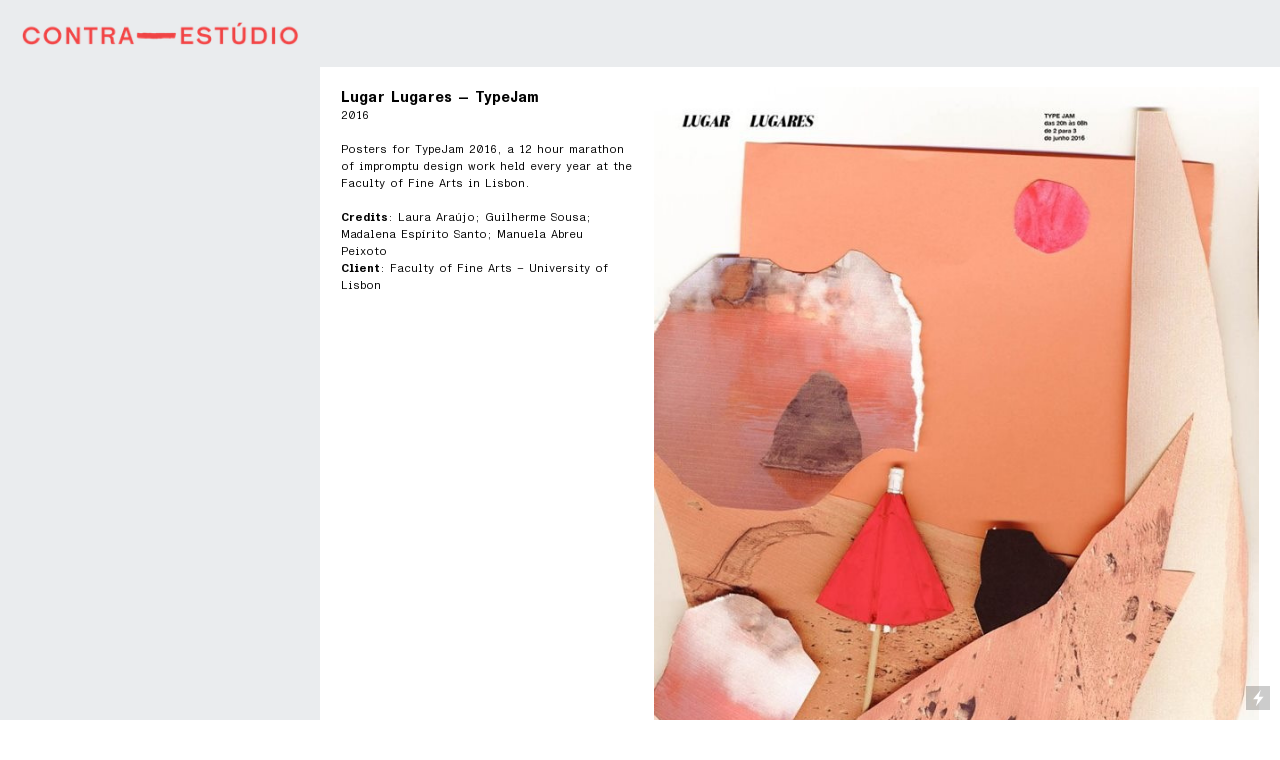

--- FILE ---
content_type: text/html; charset=UTF-8
request_url: https://contra-estudio.pt/Lugar-Lugares-TypeJam-2016
body_size: 32966
content:
<!DOCTYPE html>
<!-- 

        Running on cargo.site

-->
<html lang="en" data-predefined-style="true" data-css-presets="true" data-css-preset data-typography-preset>
	<head>
<script>
				var __cargo_context__ = 'live';
				var __cargo_js_ver__ = 'c=3744406473';
				var __cargo_maint__ = false;
				
				
			</script>
					<meta http-equiv="X-UA-Compatible" content="IE=edge,chrome=1">
		<meta http-equiv="Content-Type" content="text/html; charset=utf-8">
		<meta name="viewport" content="initial-scale=1.0, maximum-scale=1.0, user-scalable=no">
		
			<meta name="robots" content="index,follow">
		<title>Lugar Lugares — TypeJam 2016 — Contra-Estúdio</title>
		<meta name="description" content="Lugar Lugares — TypeJam 2016 Posters for TypeJam 2016, a 12 hour marathon of impromptu design work held every year at the Faculty of Fine Arts in...">
				<meta name="twitter:card" content="summary_large_image">
		<meta name="twitter:title" content="Lugar Lugares — TypeJam 2016 — Contra-Estúdio">
		<meta name="twitter:description" content="Lugar Lugares — TypeJam 2016 Posters for TypeJam 2016, a 12 hour marathon of impromptu design work held every year at the Faculty of Fine Arts in...">
		<meta name="twitter:image" content="https://freight.cargo.site/w/678/i/00e6c6ce062813e7f659009c8999d28e15fe76e857d7cd055fdb4135732a8130/tumb_TJ.gif">
		<meta property="og:locale" content="en_US">
		<meta property="og:title" content="Lugar Lugares — TypeJam 2016 — Contra-Estúdio">
		<meta property="og:description" content="Lugar Lugares — TypeJam 2016 Posters for TypeJam 2016, a 12 hour marathon of impromptu design work held every year at the Faculty of Fine Arts in...">
		<meta property="og:url" content="https://contra-estudio.pt/Lugar-Lugares-TypeJam-2016">
		<meta property="og:image" content="https://freight.cargo.site/w/678/i/00e6c6ce062813e7f659009c8999d28e15fe76e857d7cd055fdb4135732a8130/tumb_TJ.gif">
		<meta property="og:type" content="website">

		<link rel="preconnect" href="https://static.cargo.site" crossorigin>
		<link rel="preconnect" href="https://freight.cargo.site" crossorigin>
				<link rel="preconnect" href="https://type.cargo.site" crossorigin>

		<!--<link rel="preload" href="https://static.cargo.site/assets/social/IconFont-Regular-0.9.3.woff2" as="font" type="font/woff" crossorigin>-->

		

		<link href="https://freight.cargo.site/t/original/i/70f59349205e2d9aee69f8f2967d4a2a2d4c5365506227ed385158dc2c26ea12/favicon.ico" rel="shortcut icon">
		<link href="https://contra-estudio.pt/rss" rel="alternate" type="application/rss+xml" title="Contra-Estúdio feed">

		<link href="https://contra-estudio.pt/stylesheet?c=3744406473&1729506722" id="member_stylesheet" rel="stylesheet" type="text/css" />
<style id="">@font-face{font-family:Icons;src:url(https://static.cargo.site/assets/social/IconFont-Regular-0.9.3.woff2);unicode-range:U+E000-E15C,U+F0000,U+FE0E}@font-face{font-family:Icons;src:url(https://static.cargo.site/assets/social/IconFont-Regular-0.9.3.woff2);font-weight:240;unicode-range:U+E000-E15C,U+F0000,U+FE0E}@font-face{font-family:Icons;src:url(https://static.cargo.site/assets/social/IconFont-Regular-0.9.3.woff2);unicode-range:U+E000-E15C,U+F0000,U+FE0E;font-weight:400}@font-face{font-family:Icons;src:url(https://static.cargo.site/assets/social/IconFont-Regular-0.9.3.woff2);unicode-range:U+E000-E15C,U+F0000,U+FE0E;font-weight:600}@font-face{font-family:Icons;src:url(https://static.cargo.site/assets/social/IconFont-Regular-0.9.3.woff2);unicode-range:U+E000-E15C,U+F0000,U+FE0E;font-weight:800}@font-face{font-family:Icons;src:url(https://static.cargo.site/assets/social/IconFont-Regular-0.9.3.woff2);unicode-range:U+E000-E15C,U+F0000,U+FE0E;font-style:italic}@font-face{font-family:Icons;src:url(https://static.cargo.site/assets/social/IconFont-Regular-0.9.3.woff2);unicode-range:U+E000-E15C,U+F0000,U+FE0E;font-weight:200;font-style:italic}@font-face{font-family:Icons;src:url(https://static.cargo.site/assets/social/IconFont-Regular-0.9.3.woff2);unicode-range:U+E000-E15C,U+F0000,U+FE0E;font-weight:400;font-style:italic}@font-face{font-family:Icons;src:url(https://static.cargo.site/assets/social/IconFont-Regular-0.9.3.woff2);unicode-range:U+E000-E15C,U+F0000,U+FE0E;font-weight:600;font-style:italic}@font-face{font-family:Icons;src:url(https://static.cargo.site/assets/social/IconFont-Regular-0.9.3.woff2);unicode-range:U+E000-E15C,U+F0000,U+FE0E;font-weight:800;font-style:italic}body.iconfont-loading,body.iconfont-loading *{color:transparent!important}body{-moz-osx-font-smoothing:grayscale;-webkit-font-smoothing:antialiased;-webkit-text-size-adjust:none}body.no-scroll{overflow:hidden}/*!
 * Content
 */.page{word-wrap:break-word}:focus{outline:0}.pointer-events-none{pointer-events:none}.pointer-events-auto{pointer-events:auto}.pointer-events-none .page_content .audio-player,.pointer-events-none .page_content .shop_product,.pointer-events-none .page_content a,.pointer-events-none .page_content audio,.pointer-events-none .page_content button,.pointer-events-none .page_content details,.pointer-events-none .page_content iframe,.pointer-events-none .page_content img,.pointer-events-none .page_content input,.pointer-events-none .page_content video{pointer-events:auto}.pointer-events-none .page_content *>a,.pointer-events-none .page_content>a{position:relative}s *{text-transform:inherit}#toolset{position:fixed;bottom:10px;right:10px;z-index:8}.mobile #toolset,.template_site_inframe #toolset{display:none}#toolset a{display:block;height:24px;width:24px;margin:0;padding:0;text-decoration:none;background:rgba(0,0,0,.2)}#toolset a:hover{background:rgba(0,0,0,.8)}[data-adminview] #toolset a,[data-adminview] #toolset_admin a{background:rgba(0,0,0,.04);pointer-events:none;cursor:default}#toolset_admin a:active{background:rgba(0,0,0,.7)}#toolset_admin a svg>*{transform:scale(1.1) translate(0,-.5px);transform-origin:50% 50%}#toolset_admin a svg{pointer-events:none;width:100%!important;height:auto!important}#following-container{overflow:auto;-webkit-overflow-scrolling:touch}#following-container iframe{height:100%;width:100%;position:absolute;top:0;left:0;right:0;bottom:0}:root{--following-width:-400px;--following-animation-duration:450ms}@keyframes following-open{0%{transform:translateX(0)}100%{transform:translateX(var(--following-width))}}@keyframes following-open-inverse{0%{transform:translateX(0)}100%{transform:translateX(calc(-1 * var(--following-width)))}}@keyframes following-close{0%{transform:translateX(var(--following-width))}100%{transform:translateX(0)}}@keyframes following-close-inverse{0%{transform:translateX(calc(-1 * var(--following-width)))}100%{transform:translateX(0)}}body.animate-left{animation:following-open var(--following-animation-duration);animation-fill-mode:both;animation-timing-function:cubic-bezier(.24,1,.29,1)}#following-container.animate-left{animation:following-close-inverse var(--following-animation-duration);animation-fill-mode:both;animation-timing-function:cubic-bezier(.24,1,.29,1)}#following-container.animate-left #following-frame{animation:following-close var(--following-animation-duration);animation-fill-mode:both;animation-timing-function:cubic-bezier(.24,1,.29,1)}body.animate-right{animation:following-close var(--following-animation-duration);animation-fill-mode:both;animation-timing-function:cubic-bezier(.24,1,.29,1)}#following-container.animate-right{animation:following-open-inverse var(--following-animation-duration);animation-fill-mode:both;animation-timing-function:cubic-bezier(.24,1,.29,1)}#following-container.animate-right #following-frame{animation:following-open var(--following-animation-duration);animation-fill-mode:both;animation-timing-function:cubic-bezier(.24,1,.29,1)}.slick-slider{position:relative;display:block;-moz-box-sizing:border-box;box-sizing:border-box;-webkit-user-select:none;-moz-user-select:none;-ms-user-select:none;user-select:none;-webkit-touch-callout:none;-khtml-user-select:none;-ms-touch-action:pan-y;touch-action:pan-y;-webkit-tap-highlight-color:transparent}.slick-list{position:relative;display:block;overflow:hidden;margin:0;padding:0}.slick-list:focus{outline:0}.slick-list.dragging{cursor:pointer;cursor:hand}.slick-slider .slick-list,.slick-slider .slick-track{transform:translate3d(0,0,0);will-change:transform}.slick-track{position:relative;top:0;left:0;display:block}.slick-track:after,.slick-track:before{display:table;content:'';width:1px;height:1px;margin-top:-1px;margin-left:-1px}.slick-track:after{clear:both}.slick-loading .slick-track{visibility:hidden}.slick-slide{display:none;float:left;height:100%;min-height:1px}[dir=rtl] .slick-slide{float:right}.content .slick-slide img{display:inline-block}.content .slick-slide img:not(.image-zoom){cursor:pointer}.content .scrub .slick-list,.content .scrub .slick-slide img:not(.image-zoom){cursor:ew-resize}body.slideshow-scrub-dragging *{cursor:ew-resize!important}.content .slick-slide img:not([src]),.content .slick-slide img[src='']{width:100%;height:auto}.slick-slide.slick-loading img{display:none}.slick-slide.dragging img{pointer-events:none}.slick-initialized .slick-slide{display:block}.slick-loading .slick-slide{visibility:hidden}.slick-vertical .slick-slide{display:block;height:auto;border:1px solid transparent}.slick-arrow.slick-hidden{display:none}.slick-arrow{position:absolute;z-index:9;width:0;top:0;height:100%;cursor:pointer;will-change:opacity;-webkit-transition:opacity 333ms cubic-bezier(.4,0,.22,1);transition:opacity 333ms cubic-bezier(.4,0,.22,1)}.slick-arrow.hidden{opacity:0}.slick-arrow svg{position:absolute;width:36px;height:36px;top:0;left:0;right:0;bottom:0;margin:auto;transform:translate(.25px,.25px)}.slick-arrow svg.right-arrow{transform:translate(.25px,.25px) scaleX(-1)}.slick-arrow svg:active{opacity:.75}.slick-arrow svg .arrow-shape{fill:none!important;stroke:#fff;stroke-linecap:square}.slick-arrow svg .arrow-outline{fill:none!important;stroke-width:2.5px;stroke:rgba(0,0,0,.6);stroke-linecap:square}.slick-arrow.slick-next{right:0;text-align:right}.slick-next svg,.wallpaper-navigation .slick-next svg{margin-right:10px}.mobile .slick-next svg{margin-right:10px}.slick-arrow.slick-prev{text-align:left}.slick-prev svg,.wallpaper-navigation .slick-prev svg{margin-left:10px}.mobile .slick-prev svg{margin-left:10px}.loading_animation{display:none;vertical-align:middle;z-index:15;line-height:0;pointer-events:none;border-radius:100%}.loading_animation.hidden{display:none}.loading_animation.pulsing{opacity:0;display:inline-block;animation-delay:.1s;-webkit-animation-delay:.1s;-moz-animation-delay:.1s;animation-duration:12s;animation-iteration-count:infinite;animation:fade-pulse-in .5s ease-in-out;-moz-animation:fade-pulse-in .5s ease-in-out;-webkit-animation:fade-pulse-in .5s ease-in-out;-webkit-animation-fill-mode:forwards;-moz-animation-fill-mode:forwards;animation-fill-mode:forwards}.loading_animation.pulsing.no-delay{animation-delay:0s;-webkit-animation-delay:0s;-moz-animation-delay:0s}.loading_animation div{border-radius:100%}.loading_animation div svg{max-width:100%;height:auto}.loading_animation div,.loading_animation div svg{width:20px;height:20px}.loading_animation.full-width svg{width:100%;height:auto}.loading_animation.full-width.big svg{width:100px;height:100px}.loading_animation div svg>*{fill:#ccc}.loading_animation div{-webkit-animation:spin-loading 12s ease-out;-webkit-animation-iteration-count:infinite;-moz-animation:spin-loading 12s ease-out;-moz-animation-iteration-count:infinite;animation:spin-loading 12s ease-out;animation-iteration-count:infinite}.loading_animation.hidden{display:none}[data-backdrop] .loading_animation{position:absolute;top:15px;left:15px;z-index:99}.loading_animation.position-absolute.middle{top:calc(50% - 10px);left:calc(50% - 10px)}.loading_animation.position-absolute.topleft{top:0;left:0}.loading_animation.position-absolute.middleright{top:calc(50% - 10px);right:1rem}.loading_animation.position-absolute.middleleft{top:calc(50% - 10px);left:1rem}.loading_animation.gray div svg>*{fill:#999}.loading_animation.gray-dark div svg>*{fill:#666}.loading_animation.gray-darker div svg>*{fill:#555}.loading_animation.gray-light div svg>*{fill:#ccc}.loading_animation.white div svg>*{fill:rgba(255,255,255,.85)}.loading_animation.blue div svg>*{fill:#698fff}.loading_animation.inline{display:inline-block;margin-bottom:.5ex}.loading_animation.inline.left{margin-right:.5ex}@-webkit-keyframes fade-pulse-in{0%{opacity:0}50%{opacity:.5}100%{opacity:1}}@-moz-keyframes fade-pulse-in{0%{opacity:0}50%{opacity:.5}100%{opacity:1}}@keyframes fade-pulse-in{0%{opacity:0}50%{opacity:.5}100%{opacity:1}}@-webkit-keyframes pulsate{0%{opacity:1}50%{opacity:0}100%{opacity:1}}@-moz-keyframes pulsate{0%{opacity:1}50%{opacity:0}100%{opacity:1}}@keyframes pulsate{0%{opacity:1}50%{opacity:0}100%{opacity:1}}@-webkit-keyframes spin-loading{0%{transform:rotate(0)}9%{transform:rotate(1050deg)}18%{transform:rotate(-1090deg)}20%{transform:rotate(-1080deg)}23%{transform:rotate(-1080deg)}28%{transform:rotate(-1095deg)}29%{transform:rotate(-1065deg)}34%{transform:rotate(-1080deg)}35%{transform:rotate(-1050deg)}40%{transform:rotate(-1065deg)}41%{transform:rotate(-1035deg)}44%{transform:rotate(-1035deg)}47%{transform:rotate(-2160deg)}50%{transform:rotate(-2160deg)}56%{transform:rotate(45deg)}60%{transform:rotate(45deg)}80%{transform:rotate(6120deg)}100%{transform:rotate(0)}}@keyframes spin-loading{0%{transform:rotate(0)}9%{transform:rotate(1050deg)}18%{transform:rotate(-1090deg)}20%{transform:rotate(-1080deg)}23%{transform:rotate(-1080deg)}28%{transform:rotate(-1095deg)}29%{transform:rotate(-1065deg)}34%{transform:rotate(-1080deg)}35%{transform:rotate(-1050deg)}40%{transform:rotate(-1065deg)}41%{transform:rotate(-1035deg)}44%{transform:rotate(-1035deg)}47%{transform:rotate(-2160deg)}50%{transform:rotate(-2160deg)}56%{transform:rotate(45deg)}60%{transform:rotate(45deg)}80%{transform:rotate(6120deg)}100%{transform:rotate(0)}}[grid-row]{align-items:flex-start;box-sizing:border-box;display:-webkit-box;display:-webkit-flex;display:-ms-flexbox;display:flex;-webkit-flex-wrap:wrap;-ms-flex-wrap:wrap;flex-wrap:wrap}[grid-col]{box-sizing:border-box}[grid-row] [grid-col].empty:after{content:"\0000A0";cursor:text}body.mobile[data-adminview=content-editproject] [grid-row] [grid-col].empty:after{display:none}[grid-col=auto]{-webkit-box-flex:1;-webkit-flex:1;-ms-flex:1;flex:1}[grid-col=x12]{width:100%}[grid-col=x11]{width:50%}[grid-col=x10]{width:33.33%}[grid-col=x9]{width:25%}[grid-col=x8]{width:20%}[grid-col=x7]{width:16.666666667%}[grid-col=x6]{width:14.285714286%}[grid-col=x5]{width:12.5%}[grid-col=x4]{width:11.111111111%}[grid-col=x3]{width:10%}[grid-col=x2]{width:9.090909091%}[grid-col=x1]{width:8.333333333%}[grid-col="1"]{width:8.33333%}[grid-col="2"]{width:16.66667%}[grid-col="3"]{width:25%}[grid-col="4"]{width:33.33333%}[grid-col="5"]{width:41.66667%}[grid-col="6"]{width:50%}[grid-col="7"]{width:58.33333%}[grid-col="8"]{width:66.66667%}[grid-col="9"]{width:75%}[grid-col="10"]{width:83.33333%}[grid-col="11"]{width:91.66667%}[grid-col="12"]{width:100%}body.mobile [grid-responsive] [grid-col]{width:100%;-webkit-box-flex:none;-webkit-flex:none;-ms-flex:none;flex:none}[data-ce-host=true][contenteditable=true] [grid-pad]{pointer-events:none}[data-ce-host=true][contenteditable=true] [grid-pad]>*{pointer-events:auto}[grid-pad="0"]{padding:0}[grid-pad="0.25"]{padding:.125rem}[grid-pad="0.5"]{padding:.25rem}[grid-pad="0.75"]{padding:.375rem}[grid-pad="1"]{padding:.5rem}[grid-pad="1.25"]{padding:.625rem}[grid-pad="1.5"]{padding:.75rem}[grid-pad="1.75"]{padding:.875rem}[grid-pad="2"]{padding:1rem}[grid-pad="2.5"]{padding:1.25rem}[grid-pad="3"]{padding:1.5rem}[grid-pad="3.5"]{padding:1.75rem}[grid-pad="4"]{padding:2rem}[grid-pad="5"]{padding:2.5rem}[grid-pad="6"]{padding:3rem}[grid-pad="7"]{padding:3.5rem}[grid-pad="8"]{padding:4rem}[grid-pad="9"]{padding:4.5rem}[grid-pad="10"]{padding:5rem}[grid-gutter="0"]{margin:0}[grid-gutter="0.5"]{margin:-.25rem}[grid-gutter="1"]{margin:-.5rem}[grid-gutter="1.5"]{margin:-.75rem}[grid-gutter="2"]{margin:-1rem}[grid-gutter="2.5"]{margin:-1.25rem}[grid-gutter="3"]{margin:-1.5rem}[grid-gutter="3.5"]{margin:-1.75rem}[grid-gutter="4"]{margin:-2rem}[grid-gutter="5"]{margin:-2.5rem}[grid-gutter="6"]{margin:-3rem}[grid-gutter="7"]{margin:-3.5rem}[grid-gutter="8"]{margin:-4rem}[grid-gutter="10"]{margin:-5rem}[grid-gutter="12"]{margin:-6rem}[grid-gutter="14"]{margin:-7rem}[grid-gutter="16"]{margin:-8rem}[grid-gutter="18"]{margin:-9rem}[grid-gutter="20"]{margin:-10rem}small{max-width:100%;text-decoration:inherit}img:not([src]),img[src='']{outline:1px solid rgba(177,177,177,.4);outline-offset:-1px;content:url([data-uri])}img.image-zoom{cursor:-webkit-zoom-in;cursor:-moz-zoom-in;cursor:zoom-in}#imprimatur{color:#333;font-size:10px;font-family:-apple-system,BlinkMacSystemFont,"Segoe UI",Roboto,Oxygen,Ubuntu,Cantarell,"Open Sans","Helvetica Neue",sans-serif,"Sans Serif",Icons;/*!System*/position:fixed;opacity:.3;right:-28px;bottom:160px;transform:rotate(270deg);-ms-transform:rotate(270deg);-webkit-transform:rotate(270deg);z-index:8;text-transform:uppercase;color:#999;opacity:.5;padding-bottom:2px;text-decoration:none}.mobile #imprimatur{display:none}bodycopy cargo-link a{font-family:-apple-system,BlinkMacSystemFont,"Segoe UI",Roboto,Oxygen,Ubuntu,Cantarell,"Open Sans","Helvetica Neue",sans-serif,"Sans Serif",Icons;/*!System*/font-size:12px;font-style:normal;font-weight:400;transform:rotate(270deg);text-decoration:none;position:fixed!important;right:-27px;bottom:100px;text-decoration:none;letter-spacing:normal;background:0 0;border:0;border-bottom:0;outline:0}/*! PhotoSwipe Default UI CSS by Dmitry Semenov | photoswipe.com | MIT license */.pswp--has_mouse .pswp__button--arrow--left,.pswp--has_mouse .pswp__button--arrow--right,.pswp__ui{visibility:visible}.pswp--minimal--dark .pswp__top-bar,.pswp__button{background:0 0}.pswp,.pswp__bg,.pswp__container,.pswp__img--placeholder,.pswp__zoom-wrap,.quick-view-navigation{-webkit-backface-visibility:hidden}.pswp__button{cursor:pointer;opacity:1;-webkit-appearance:none;transition:opacity .2s;-webkit-box-shadow:none;box-shadow:none}.pswp__button-close>svg{top:10px;right:10px;margin-left:auto}.pswp--touch .quick-view-navigation{display:none}.pswp__ui{-webkit-font-smoothing:auto;opacity:1;z-index:1550}.quick-view-navigation{will-change:opacity;-webkit-transition:opacity 333ms cubic-bezier(.4,0,.22,1);transition:opacity 333ms cubic-bezier(.4,0,.22,1)}.quick-view-navigation .pswp__group .pswp__button{pointer-events:auto}.pswp__button>svg{position:absolute;width:36px;height:36px}.quick-view-navigation .pswp__group:active svg{opacity:.75}.pswp__button svg .shape-shape{fill:#fff}.pswp__button svg .shape-outline{fill:#000}.pswp__button-prev>svg{top:0;bottom:0;left:10px;margin:auto}.pswp__button-next>svg{top:0;bottom:0;right:10px;margin:auto}.quick-view-navigation .pswp__group .pswp__button-prev{position:absolute;left:0;top:0;width:0;height:100%}.quick-view-navigation .pswp__group .pswp__button-next{position:absolute;right:0;top:0;width:0;height:100%}.quick-view-navigation .close-button,.quick-view-navigation .left-arrow,.quick-view-navigation .right-arrow{transform:translate(.25px,.25px)}.quick-view-navigation .right-arrow{transform:translate(.25px,.25px) scaleX(-1)}.pswp__button svg .shape-outline{fill:transparent!important;stroke:#000;stroke-width:2.5px;stroke-linecap:square}.pswp__button svg .shape-shape{fill:transparent!important;stroke:#fff;stroke-width:1.5px;stroke-linecap:square}.pswp__bg,.pswp__scroll-wrap,.pswp__zoom-wrap{width:100%;position:absolute}.quick-view-navigation .pswp__group .pswp__button-close{margin:0}.pswp__container,.pswp__item,.pswp__zoom-wrap{right:0;bottom:0;top:0;position:absolute;left:0}.pswp__ui--hidden .pswp__button{opacity:.001}.pswp__ui--hidden .pswp__button,.pswp__ui--hidden .pswp__button *{pointer-events:none}.pswp .pswp__ui.pswp__ui--displaynone{display:none}.pswp__element--disabled{display:none!important}/*! PhotoSwipe main CSS by Dmitry Semenov | photoswipe.com | MIT license */.pswp{position:fixed;display:none;height:100%;width:100%;top:0;left:0;right:0;bottom:0;margin:auto;-ms-touch-action:none;touch-action:none;z-index:9999999;-webkit-text-size-adjust:100%;line-height:initial;letter-spacing:initial;outline:0}.pswp img{max-width:none}.pswp--zoom-disabled .pswp__img{cursor:default!important}.pswp--animate_opacity{opacity:.001;will-change:opacity;-webkit-transition:opacity 333ms cubic-bezier(.4,0,.22,1);transition:opacity 333ms cubic-bezier(.4,0,.22,1)}.pswp--open{display:block}.pswp--zoom-allowed .pswp__img{cursor:-webkit-zoom-in;cursor:-moz-zoom-in;cursor:zoom-in}.pswp--zoomed-in .pswp__img{cursor:-webkit-grab;cursor:-moz-grab;cursor:grab}.pswp--dragging .pswp__img{cursor:-webkit-grabbing;cursor:-moz-grabbing;cursor:grabbing}.pswp__bg{left:0;top:0;height:100%;opacity:0;transform:translateZ(0);will-change:opacity}.pswp__scroll-wrap{left:0;top:0;height:100%}.pswp__container,.pswp__zoom-wrap{-ms-touch-action:none;touch-action:none}.pswp__container,.pswp__img{-webkit-user-select:none;-moz-user-select:none;-ms-user-select:none;user-select:none;-webkit-tap-highlight-color:transparent;-webkit-touch-callout:none}.pswp__zoom-wrap{-webkit-transform-origin:left top;-ms-transform-origin:left top;transform-origin:left top;-webkit-transition:-webkit-transform 222ms cubic-bezier(.4,0,.22,1);transition:transform 222ms cubic-bezier(.4,0,.22,1)}.pswp__bg{-webkit-transition:opacity 222ms cubic-bezier(.4,0,.22,1);transition:opacity 222ms cubic-bezier(.4,0,.22,1)}.pswp--animated-in .pswp__bg,.pswp--animated-in .pswp__zoom-wrap{-webkit-transition:none;transition:none}.pswp--hide-overflow .pswp__scroll-wrap,.pswp--hide-overflow.pswp{overflow:hidden}.pswp__img{position:absolute;width:auto;height:auto;top:0;left:0}.pswp__img--placeholder--blank{background:#222}.pswp--ie .pswp__img{width:100%!important;height:auto!important;left:0;top:0}.pswp__ui--idle{opacity:0}.pswp__error-msg{position:absolute;left:0;top:50%;width:100%;text-align:center;font-size:14px;line-height:16px;margin-top:-8px;color:#ccc}.pswp__error-msg a{color:#ccc;text-decoration:underline}.pswp__error-msg{font-family:-apple-system,BlinkMacSystemFont,"Segoe UI",Roboto,Oxygen,Ubuntu,Cantarell,"Open Sans","Helvetica Neue",sans-serif}.quick-view.mouse-down .iframe-item{pointer-events:none!important}.quick-view-caption-positioner{pointer-events:none;width:100%;height:100%}.quick-view-caption-wrapper{margin:auto;position:absolute;bottom:0;left:0;right:0}.quick-view-horizontal-align-left .quick-view-caption-wrapper{margin-left:0}.quick-view-horizontal-align-right .quick-view-caption-wrapper{margin-right:0}[data-quick-view-caption]{transition:.1s opacity ease-in-out;position:absolute;bottom:0;left:0;right:0}.quick-view-horizontal-align-left [data-quick-view-caption]{text-align:left}.quick-view-horizontal-align-right [data-quick-view-caption]{text-align:right}.quick-view-caption{transition:.1s opacity ease-in-out}.quick-view-caption>*{display:inline-block}.quick-view-caption *{pointer-events:auto}.quick-view-caption.hidden{opacity:0}.shop_product .dropdown_wrapper{flex:0 0 100%;position:relative}.shop_product select{appearance:none;-moz-appearance:none;-webkit-appearance:none;outline:0;-webkit-font-smoothing:antialiased;-moz-osx-font-smoothing:grayscale;cursor:pointer;border-radius:0;white-space:nowrap;overflow:hidden!important;text-overflow:ellipsis}.shop_product select.dropdown::-ms-expand{display:none}.shop_product a{cursor:pointer;border-bottom:none;text-decoration:none}.shop_product a.out-of-stock{pointer-events:none}body.audio-player-dragging *{cursor:ew-resize!important}.audio-player{display:inline-flex;flex:1 0 calc(100% - 2px);width:calc(100% - 2px)}.audio-player .button{height:100%;flex:0 0 3.3rem;display:flex}.audio-player .separator{left:3.3rem;height:100%}.audio-player .buffer{width:0%;height:100%;transition:left .3s linear,width .3s linear}.audio-player.seeking .buffer{transition:left 0s,width 0s}.audio-player.seeking{user-select:none;-webkit-user-select:none;cursor:ew-resize}.audio-player.seeking *{user-select:none;-webkit-user-select:none;cursor:ew-resize}.audio-player .bar{overflow:hidden;display:flex;justify-content:space-between;align-content:center;flex-grow:1}.audio-player .progress{width:0%;height:100%;transition:width .3s linear}.audio-player.seeking .progress{transition:width 0s}.audio-player .pause,.audio-player .play{cursor:pointer;height:100%}.audio-player .note-icon{margin:auto 0;order:2;flex:0 1 auto}.audio-player .title{white-space:nowrap;overflow:hidden;text-overflow:ellipsis;pointer-events:none;user-select:none;padding:.5rem 0 .5rem 1rem;margin:auto auto auto 0;flex:0 3 auto;min-width:0;width:100%}.audio-player .total-time{flex:0 1 auto;margin:auto 0}.audio-player .current-time,.audio-player .play-text{flex:0 1 auto;margin:auto 0}.audio-player .stream-anim{user-select:none;margin:auto auto auto 0}.audio-player .stream-anim span{display:inline-block}.audio-player .buffer,.audio-player .current-time,.audio-player .note-svg,.audio-player .play-text,.audio-player .separator,.audio-player .total-time{user-select:none;pointer-events:none}.audio-player .buffer,.audio-player .play-text,.audio-player .progress{position:absolute}.audio-player,.audio-player .bar,.audio-player .button,.audio-player .current-time,.audio-player .note-icon,.audio-player .pause,.audio-player .play,.audio-player .total-time{position:relative}body.mobile .audio-player,body.mobile .audio-player *{-webkit-touch-callout:none}#standalone-admin-frame{border:0;width:400px;position:absolute;right:0;top:0;height:100vh;z-index:99}body[standalone-admin=true] #standalone-admin-frame{transform:translate(0,0)}body[standalone-admin=true] .main_container{width:calc(100% - 400px)}body[standalone-admin=false] #standalone-admin-frame{transform:translate(100%,0)}body[standalone-admin=false] .main_container{width:100%}.toggle_standaloneAdmin{position:fixed;top:0;right:400px;height:40px;width:40px;z-index:999;cursor:pointer;background-color:rgba(0,0,0,.4)}.toggle_standaloneAdmin:active{opacity:.7}body[standalone-admin=false] .toggle_standaloneAdmin{right:0}.toggle_standaloneAdmin *{color:#fff;fill:#fff}.toggle_standaloneAdmin svg{padding:6px;width:100%;height:100%;opacity:.85}body[standalone-admin=false] .toggle_standaloneAdmin #close,body[standalone-admin=true] .toggle_standaloneAdmin #backdropsettings{display:none}.toggle_standaloneAdmin>div{width:100%;height:100%}#admin_toggle_button{position:fixed;top:50%;transform:translate(0,-50%);right:400px;height:36px;width:12px;z-index:999;cursor:pointer;background-color:rgba(0,0,0,.09);padding-left:2px;margin-right:5px}#admin_toggle_button .bar{content:'';background:rgba(0,0,0,.09);position:fixed;width:5px;bottom:0;top:0;z-index:10}#admin_toggle_button:active{background:rgba(0,0,0,.065)}#admin_toggle_button *{color:#fff;fill:#fff}#admin_toggle_button svg{padding:0;width:16px;height:36px;margin-left:1px;opacity:1}#admin_toggle_button svg *{fill:#fff;opacity:1}#admin_toggle_button[data-state=closed] .toggle_admin_close{display:none}#admin_toggle_button[data-state=closed],#admin_toggle_button[data-state=closed] .toggle_admin_open{width:20px;cursor:pointer;margin:0}#admin_toggle_button[data-state=closed] svg{margin-left:2px}#admin_toggle_button[data-state=open] .toggle_admin_open{display:none}select,select *{text-rendering:auto!important}b b{font-weight:inherit}*{-webkit-box-sizing:border-box;-moz-box-sizing:border-box;box-sizing:border-box}customhtml>*{position:relative;z-index:10}body,html{min-height:100vh;margin:0;padding:0}html{touch-action:manipulation;position:relative;background-color:#fff}.main_container{min-height:100vh;width:100%;overflow:hidden}.container{display:-webkit-box;display:-webkit-flex;display:-moz-box;display:-ms-flexbox;display:flex;-webkit-flex-wrap:wrap;-moz-flex-wrap:wrap;-ms-flex-wrap:wrap;flex-wrap:wrap;max-width:100%;width:100%;overflow:visible}.container{align-items:flex-start;-webkit-align-items:flex-start}.page{z-index:2}.page ul li>text-limit{display:block}.content,.content_container,.pinned{-webkit-flex:1 0 auto;-moz-flex:1 0 auto;-ms-flex:1 0 auto;flex:1 0 auto;max-width:100%}.content_container{width:100%}.content_container.full_height{min-height:100vh}.page_background{position:absolute;top:0;left:0;width:100%;height:100%}.page_container{position:relative;overflow:visible;width:100%}.backdrop{position:absolute;top:0;z-index:1;width:100%;height:100%;max-height:100vh}.backdrop>div{position:absolute;top:0;left:0;width:100%;height:100%;-webkit-backface-visibility:hidden;backface-visibility:hidden;transform:translate3d(0,0,0);contain:strict}[data-backdrop].backdrop>div[data-overflowing]{max-height:100vh;position:absolute;top:0;left:0}body.mobile [split-responsive]{display:flex;flex-direction:column}body.mobile [split-responsive] .container{width:100%;order:2}body.mobile [split-responsive] .backdrop{position:relative;height:50vh;width:100%;order:1}body.mobile [split-responsive] [data-auxiliary].backdrop{position:absolute;height:50vh;width:100%;order:1}.page{position:relative;z-index:2}img[data-align=left]{float:left}img[data-align=right]{float:right}[data-rotation]{transform-origin:center center}.content .page_content:not([contenteditable=true]) [data-draggable]{pointer-events:auto!important;backface-visibility:hidden}.preserve-3d{-moz-transform-style:preserve-3d;transform-style:preserve-3d}.content .page_content:not([contenteditable=true]) [data-draggable] iframe{pointer-events:none!important}.dragging-active iframe{pointer-events:none!important}.content .page_content:not([contenteditable=true]) [data-draggable]:active{opacity:1}.content .scroll-transition-fade{transition:transform 1s ease-in-out,opacity .8s ease-in-out}.content .scroll-transition-fade.below-viewport{opacity:0;transform:translateY(40px)}.mobile.full_width .page_container:not([split-layout]) .container_width{width:100%}[data-view=pinned_bottom] .bottom_pin_invisibility{visibility:hidden}.pinned{position:relative;width:100%}.pinned .page_container.accommodate:not(.fixed):not(.overlay){z-index:2}.pinned .page_container.overlay{position:absolute;z-index:4}.pinned .page_container.overlay.fixed{position:fixed}.pinned .page_container.overlay.fixed .page{max-height:100vh;-webkit-overflow-scrolling:touch}.pinned .page_container.overlay.fixed .page.allow-scroll{overflow-y:auto;overflow-x:hidden}.pinned .page_container.overlay.fixed .page.allow-scroll{align-items:flex-start;-webkit-align-items:flex-start}.pinned .page_container .page.allow-scroll::-webkit-scrollbar{width:0;background:0 0;display:none}.pinned.pinned_top .page_container.overlay{left:0;top:0}.pinned.pinned_bottom .page_container.overlay{left:0;bottom:0}div[data-container=set]:empty{margin-top:1px}.thumbnails{position:relative;z-index:1}[thumbnails=grid]{align-items:baseline}[thumbnails=justify] .thumbnail{box-sizing:content-box}[thumbnails][data-padding-zero] .thumbnail{margin-bottom:-1px}[thumbnails=montessori] .thumbnail{pointer-events:auto;position:absolute}[thumbnails] .thumbnail>a{display:block;text-decoration:none}[thumbnails=montessori]{height:0}[thumbnails][data-resizing],[thumbnails][data-resizing] *{cursor:nwse-resize}[thumbnails] .thumbnail .resize-handle{cursor:nwse-resize;width:26px;height:26px;padding:5px;position:absolute;opacity:.75;right:-1px;bottom:-1px;z-index:100}[thumbnails][data-resizing] .resize-handle{display:none}[thumbnails] .thumbnail .resize-handle svg{position:absolute;top:0;left:0}[thumbnails] .thumbnail .resize-handle:hover{opacity:1}[data-can-move].thumbnail .resize-handle svg .resize_path_outline{fill:#fff}[data-can-move].thumbnail .resize-handle svg .resize_path{fill:#000}[thumbnails=montessori] .thumbnail_sizer{height:0;width:100%;position:relative;padding-bottom:100%;pointer-events:none}[thumbnails] .thumbnail img{display:block;min-height:3px;margin-bottom:0}[thumbnails] .thumbnail img:not([src]),img[src=""]{margin:0!important;width:100%;min-height:3px;height:100%!important;position:absolute}[aspect-ratio="1x1"].thumb_image{height:0;padding-bottom:100%;overflow:hidden}[aspect-ratio="4x3"].thumb_image{height:0;padding-bottom:75%;overflow:hidden}[aspect-ratio="16x9"].thumb_image{height:0;padding-bottom:56.25%;overflow:hidden}[thumbnails] .thumb_image{width:100%;position:relative}[thumbnails][thumbnail-vertical-align=top]{align-items:flex-start}[thumbnails][thumbnail-vertical-align=middle]{align-items:center}[thumbnails][thumbnail-vertical-align=bottom]{align-items:baseline}[thumbnails][thumbnail-horizontal-align=left]{justify-content:flex-start}[thumbnails][thumbnail-horizontal-align=middle]{justify-content:center}[thumbnails][thumbnail-horizontal-align=right]{justify-content:flex-end}.thumb_image.default_image>svg{position:absolute;top:0;left:0;bottom:0;right:0;width:100%;height:100%}.thumb_image.default_image{outline:1px solid #ccc;outline-offset:-1px;position:relative}.mobile.full_width [data-view=Thumbnail] .thumbnails_width{width:100%}.content [data-draggable] a:active,.content [data-draggable] img:active{opacity:initial}.content .draggable-dragging{opacity:initial}[data-draggable].draggable_visible{visibility:visible}[data-draggable].draggable_hidden{visibility:hidden}.gallery_card [data-draggable],.marquee [data-draggable]{visibility:inherit}[data-draggable]{visibility:visible;background-color:rgba(0,0,0,.003)}#site_menu_panel_container .image-gallery:not(.initialized){height:0;padding-bottom:100%;min-height:initial}.image-gallery:not(.initialized){min-height:100vh;visibility:hidden;width:100%}.image-gallery .gallery_card img{display:block;width:100%;height:auto}.image-gallery .gallery_card{transform-origin:center}.image-gallery .gallery_card.dragging{opacity:.1;transform:initial!important}.image-gallery:not([image-gallery=slideshow]) .gallery_card iframe:only-child,.image-gallery:not([image-gallery=slideshow]) .gallery_card video:only-child{width:100%;height:100%;top:0;left:0;position:absolute}.image-gallery[image-gallery=slideshow] .gallery_card video[muted][autoplay]:not([controls]),.image-gallery[image-gallery=slideshow] .gallery_card video[muted][data-autoplay]:not([controls]){pointer-events:none}.image-gallery [image-gallery-pad="0"] video:only-child{object-fit:cover;height:calc(100% + 1px)}div.image-gallery>a,div.image-gallery>iframe,div.image-gallery>img,div.image-gallery>video{display:none}[image-gallery-row]{align-items:flex-start;box-sizing:border-box;display:-webkit-box;display:-webkit-flex;display:-ms-flexbox;display:flex;-webkit-flex-wrap:wrap;-ms-flex-wrap:wrap;flex-wrap:wrap}.image-gallery .gallery_card_image{width:100%;position:relative}[data-predefined-style=true] .image-gallery a.gallery_card{display:block;border:none}[image-gallery-col]{box-sizing:border-box}[image-gallery-col=x12]{width:100%}[image-gallery-col=x11]{width:50%}[image-gallery-col=x10]{width:33.33%}[image-gallery-col=x9]{width:25%}[image-gallery-col=x8]{width:20%}[image-gallery-col=x7]{width:16.666666667%}[image-gallery-col=x6]{width:14.285714286%}[image-gallery-col=x5]{width:12.5%}[image-gallery-col=x4]{width:11.111111111%}[image-gallery-col=x3]{width:10%}[image-gallery-col=x2]{width:9.090909091%}[image-gallery-col=x1]{width:8.333333333%}.content .page_content [image-gallery-pad].image-gallery{pointer-events:none}.content .page_content [image-gallery-pad].image-gallery .gallery_card_image>*,.content .page_content [image-gallery-pad].image-gallery .gallery_image_caption{pointer-events:auto}.content .page_content [image-gallery-pad="0"]{padding:0}.content .page_content [image-gallery-pad="0.25"]{padding:.125rem}.content .page_content [image-gallery-pad="0.5"]{padding:.25rem}.content .page_content [image-gallery-pad="0.75"]{padding:.375rem}.content .page_content [image-gallery-pad="1"]{padding:.5rem}.content .page_content [image-gallery-pad="1.25"]{padding:.625rem}.content .page_content [image-gallery-pad="1.5"]{padding:.75rem}.content .page_content [image-gallery-pad="1.75"]{padding:.875rem}.content .page_content [image-gallery-pad="2"]{padding:1rem}.content .page_content [image-gallery-pad="2.5"]{padding:1.25rem}.content .page_content [image-gallery-pad="3"]{padding:1.5rem}.content .page_content [image-gallery-pad="3.5"]{padding:1.75rem}.content .page_content [image-gallery-pad="4"]{padding:2rem}.content .page_content [image-gallery-pad="5"]{padding:2.5rem}.content .page_content [image-gallery-pad="6"]{padding:3rem}.content .page_content [image-gallery-pad="7"]{padding:3.5rem}.content .page_content [image-gallery-pad="8"]{padding:4rem}.content .page_content [image-gallery-pad="9"]{padding:4.5rem}.content .page_content [image-gallery-pad="10"]{padding:5rem}.content .page_content [image-gallery-gutter="0"]{margin:0}.content .page_content [image-gallery-gutter="0.5"]{margin:-.25rem}.content .page_content [image-gallery-gutter="1"]{margin:-.5rem}.content .page_content [image-gallery-gutter="1.5"]{margin:-.75rem}.content .page_content [image-gallery-gutter="2"]{margin:-1rem}.content .page_content [image-gallery-gutter="2.5"]{margin:-1.25rem}.content .page_content [image-gallery-gutter="3"]{margin:-1.5rem}.content .page_content [image-gallery-gutter="3.5"]{margin:-1.75rem}.content .page_content [image-gallery-gutter="4"]{margin:-2rem}.content .page_content [image-gallery-gutter="5"]{margin:-2.5rem}.content .page_content [image-gallery-gutter="6"]{margin:-3rem}.content .page_content [image-gallery-gutter="7"]{margin:-3.5rem}.content .page_content [image-gallery-gutter="8"]{margin:-4rem}.content .page_content [image-gallery-gutter="10"]{margin:-5rem}.content .page_content [image-gallery-gutter="12"]{margin:-6rem}.content .page_content [image-gallery-gutter="14"]{margin:-7rem}.content .page_content [image-gallery-gutter="16"]{margin:-8rem}.content .page_content [image-gallery-gutter="18"]{margin:-9rem}.content .page_content [image-gallery-gutter="20"]{margin:-10rem}[image-gallery=slideshow]:not(.initialized)>*{min-height:1px;opacity:0;min-width:100%}[image-gallery=slideshow][data-constrained-by=height] [image-gallery-vertical-align].slick-track{align-items:flex-start}[image-gallery=slideshow] img.image-zoom:active{opacity:initial}[image-gallery=slideshow].slick-initialized .gallery_card{pointer-events:none}[image-gallery=slideshow].slick-initialized .gallery_card.slick-current{pointer-events:auto}[image-gallery=slideshow] .gallery_card:not(.has_caption){line-height:0}.content .page_content [image-gallery=slideshow].image-gallery>*{pointer-events:auto}.content [image-gallery=slideshow].image-gallery.slick-initialized .gallery_card{overflow:hidden;margin:0;display:flex;flex-flow:row wrap;flex-shrink:0}.content [image-gallery=slideshow].image-gallery.slick-initialized .gallery_card.slick-current{overflow:visible}[image-gallery=slideshow] .gallery_image_caption{opacity:1;transition:opacity .3s;-webkit-transition:opacity .3s;width:100%;margin-left:auto;margin-right:auto;clear:both}[image-gallery-horizontal-align=left] .gallery_image_caption{text-align:left}[image-gallery-horizontal-align=middle] .gallery_image_caption{text-align:center}[image-gallery-horizontal-align=right] .gallery_image_caption{text-align:right}[image-gallery=slideshow][data-slideshow-in-transition] .gallery_image_caption{opacity:0;transition:opacity .3s;-webkit-transition:opacity .3s}[image-gallery=slideshow] .gallery_card_image{width:initial;margin:0;display:inline-block}[image-gallery=slideshow] .gallery_card img{margin:0;display:block}[image-gallery=slideshow][data-exploded]{align-items:flex-start;box-sizing:border-box;display:-webkit-box;display:-webkit-flex;display:-ms-flexbox;display:flex;-webkit-flex-wrap:wrap;-ms-flex-wrap:wrap;flex-wrap:wrap;justify-content:flex-start;align-content:flex-start}[image-gallery=slideshow][data-exploded] .gallery_card{padding:1rem;width:16.666%}[image-gallery=slideshow][data-exploded] .gallery_card_image{height:0;display:block;width:100%}[image-gallery=grid]{align-items:baseline}[image-gallery=grid] .gallery_card.has_caption .gallery_card_image{display:block}[image-gallery=grid] [image-gallery-pad="0"].gallery_card{margin-bottom:-1px}[image-gallery=grid] .gallery_card img{margin:0}[image-gallery=columns] .gallery_card img{margin:0}[image-gallery=justify]{align-items:flex-start}[image-gallery=justify] .gallery_card img{margin:0}[image-gallery=montessori][image-gallery-row]{display:block}[image-gallery=montessori] a.gallery_card,[image-gallery=montessori] div.gallery_card{position:absolute;pointer-events:auto}[image-gallery=montessori][data-can-move] .gallery_card,[image-gallery=montessori][data-can-move] .gallery_card .gallery_card_image,[image-gallery=montessori][data-can-move] .gallery_card .gallery_card_image>*{cursor:move}[image-gallery=montessori]{position:relative;height:0}[image-gallery=freeform] .gallery_card{position:relative}[image-gallery=freeform] [image-gallery-pad="0"].gallery_card{margin-bottom:-1px}[image-gallery-vertical-align]{display:flex;flex-flow:row wrap}[image-gallery-vertical-align].slick-track{display:flex;flex-flow:row nowrap}.image-gallery .slick-list{margin-bottom:-.3px}[image-gallery-vertical-align=top]{align-content:flex-start;align-items:flex-start}[image-gallery-vertical-align=middle]{align-items:center;align-content:center}[image-gallery-vertical-align=bottom]{align-content:flex-end;align-items:flex-end}[image-gallery-horizontal-align=left]{justify-content:flex-start}[image-gallery-horizontal-align=middle]{justify-content:center}[image-gallery-horizontal-align=right]{justify-content:flex-end}.image-gallery[data-resizing],.image-gallery[data-resizing] *{cursor:nwse-resize!important}.image-gallery .gallery_card .resize-handle,.image-gallery .gallery_card .resize-handle *{cursor:nwse-resize!important}.image-gallery .gallery_card .resize-handle{width:26px;height:26px;padding:5px;position:absolute;opacity:.75;right:-1px;bottom:-1px;z-index:10}.image-gallery[data-resizing] .resize-handle{display:none}.image-gallery .gallery_card .resize-handle svg{cursor:nwse-resize!important;position:absolute;top:0;left:0}.image-gallery .gallery_card .resize-handle:hover{opacity:1}[data-can-move].gallery_card .resize-handle svg .resize_path_outline{fill:#fff}[data-can-move].gallery_card .resize-handle svg .resize_path{fill:#000}[image-gallery=montessori] .thumbnail_sizer{height:0;width:100%;position:relative;padding-bottom:100%;pointer-events:none}#site_menu_button{display:block;text-decoration:none;pointer-events:auto;z-index:9;vertical-align:top;cursor:pointer;box-sizing:content-box;font-family:Icons}#site_menu_button.custom_icon{padding:0;line-height:0}#site_menu_button.custom_icon img{width:100%;height:auto}#site_menu_wrapper.disabled #site_menu_button{display:none}#site_menu_wrapper.mobile_only #site_menu_button{display:none}body.mobile #site_menu_wrapper.mobile_only:not(.disabled) #site_menu_button:not(.active){display:block}#site_menu_panel_container[data-type=cargo_menu] #site_menu_panel{display:block;position:fixed;top:0;right:0;bottom:0;left:0;z-index:10;cursor:default}.site_menu{pointer-events:auto;position:absolute;z-index:11;top:0;bottom:0;line-height:0;max-width:400px;min-width:300px;font-size:20px;text-align:left;background:rgba(20,20,20,.95);padding:20px 30px 90px 30px;overflow-y:auto;overflow-x:hidden;display:-webkit-box;display:-webkit-flex;display:-ms-flexbox;display:flex;-webkit-box-orient:vertical;-webkit-box-direction:normal;-webkit-flex-direction:column;-ms-flex-direction:column;flex-direction:column;-webkit-box-pack:start;-webkit-justify-content:flex-start;-ms-flex-pack:start;justify-content:flex-start}body.mobile #site_menu_wrapper .site_menu{-webkit-overflow-scrolling:touch;min-width:auto;max-width:100%;width:100%;padding:20px}#site_menu_wrapper[data-sitemenu-position=bottom-left] #site_menu,#site_menu_wrapper[data-sitemenu-position=top-left] #site_menu{left:0}#site_menu_wrapper[data-sitemenu-position=bottom-right] #site_menu,#site_menu_wrapper[data-sitemenu-position=top-right] #site_menu{right:0}#site_menu_wrapper[data-type=page] .site_menu{right:0;left:0;width:100%;padding:0;margin:0;background:0 0}.site_menu_wrapper.open .site_menu{display:block}.site_menu div{display:block}.site_menu a{text-decoration:none;display:inline-block;color:rgba(255,255,255,.75);max-width:100%;overflow:hidden;white-space:nowrap;text-overflow:ellipsis;line-height:1.4}.site_menu div a.active{color:rgba(255,255,255,.4)}.site_menu div.set-link>a{font-weight:700}.site_menu div.hidden{display:none}.site_menu .close{display:block;position:absolute;top:0;right:10px;font-size:60px;line-height:50px;font-weight:200;color:rgba(255,255,255,.4);cursor:pointer;user-select:none}#site_menu_panel_container .page_container{position:relative;overflow:hidden;background:0 0;z-index:2}#site_menu_panel_container .site_menu_page_wrapper{position:fixed;top:0;left:0;overflow-y:auto;-webkit-overflow-scrolling:touch;height:100%;width:100%;z-index:100}#site_menu_panel_container .site_menu_page_wrapper .backdrop{pointer-events:none}#site_menu_panel_container #site_menu_page_overlay{position:fixed;top:0;right:0;bottom:0;left:0;cursor:default;z-index:1}#shop_button{display:block;text-decoration:none;pointer-events:auto;z-index:9;vertical-align:top;cursor:pointer;box-sizing:content-box;font-family:Icons}#shop_button.custom_icon{padding:0;line-height:0}#shop_button.custom_icon img{width:100%;height:auto}#shop_button.disabled{display:none}.loading[data-loading]{display:none;position:fixed;bottom:8px;left:8px;z-index:100}.new_site_button_wrapper{font-size:1.8rem;font-weight:400;color:rgba(0,0,0,.85);font-family:-apple-system,BlinkMacSystemFont,'Segoe UI',Roboto,Oxygen,Ubuntu,Cantarell,'Open Sans','Helvetica Neue',sans-serif,'Sans Serif',Icons;font-style:normal;line-height:1.4;color:#fff;position:fixed;bottom:0;right:0;z-index:999}body.template_site #toolset{display:none!important}body.mobile .new_site_button{display:none}.new_site_button{display:flex;height:44px;cursor:pointer}.new_site_button .plus{width:44px;height:100%}.new_site_button .plus svg{width:100%;height:100%}.new_site_button .plus svg line{stroke:#000;stroke-width:2px}.new_site_button .plus:after,.new_site_button .plus:before{content:'';width:30px;height:2px}.new_site_button .text{background:#0fce83;display:none;padding:7.5px 15px 7.5px 15px;height:100%;font-size:20px;color:#222}.new_site_button:active{opacity:.8}.new_site_button.show_full .text{display:block}.new_site_button.show_full .plus{display:none}html:not(.admin-wrapper) .template_site #confirm_modal [data-progress] .progress-indicator:after{content:'Generating Site...';padding:7.5px 15px;right:-200px;color:#000}bodycopy svg.marker-overlay,bodycopy svg.marker-overlay *{transform-origin:0 0;-webkit-transform-origin:0 0;box-sizing:initial}bodycopy svg#svgroot{box-sizing:initial}bodycopy svg.marker-overlay{padding:inherit;position:absolute;left:0;top:0;width:100%;height:100%;min-height:1px;overflow:visible;pointer-events:none;z-index:999}bodycopy svg.marker-overlay *{pointer-events:initial}bodycopy svg.marker-overlay text{letter-spacing:initial}bodycopy svg.marker-overlay a{cursor:pointer}.marquee:not(.torn-down){overflow:hidden;width:100%;position:relative;padding-bottom:.25em;padding-top:.25em;margin-bottom:-.25em;margin-top:-.25em;contain:layout}.marquee .marquee_contents{will-change:transform;display:flex;flex-direction:column}.marquee[behavior][direction].torn-down{white-space:normal}.marquee[behavior=bounce] .marquee_contents{display:block;float:left;clear:both}.marquee[behavior=bounce] .marquee_inner{display:block}.marquee[behavior=bounce][direction=vertical] .marquee_contents{width:100%}.marquee[behavior=bounce][direction=diagonal] .marquee_inner:last-child,.marquee[behavior=bounce][direction=vertical] .marquee_inner:last-child{position:relative;visibility:hidden}.marquee[behavior=bounce][direction=horizontal],.marquee[behavior=scroll][direction=horizontal]{white-space:pre}.marquee[behavior=scroll][direction=horizontal] .marquee_contents{display:inline-flex;white-space:nowrap;min-width:100%}.marquee[behavior=scroll][direction=horizontal] .marquee_inner{min-width:100%}.marquee[behavior=scroll] .marquee_inner:first-child{will-change:transform;position:absolute;width:100%;top:0;left:0}.cycle{display:none}</style>
<script type="text/json" data-set="defaults" >{"current_offset":0,"current_page":1,"cargo_url":"contraestudio","is_domain":true,"is_mobile":false,"is_tablet":false,"is_phone":false,"api_path":"https:\/\/contra-estudio.pt\/_api","is_editor":false,"is_template":false,"is_direct_link":true,"direct_link_pid":32954750}</script>
<script type="text/json" data-set="DisplayOptions" >{"user_id":159745,"pagination_count":24,"title_in_project":true,"disable_project_scroll":false,"learning_cargo_seen":true,"resource_url":null,"use_sets":null,"sets_are_clickable":null,"set_links_position":null,"sticky_pages":null,"total_projects":0,"slideshow_responsive":false,"slideshow_thumbnails_header":true,"layout_options":{"content_position":"right_cover","content_width":"75","content_margin":"5","main_margin":"2","text_alignment":"text_left","vertical_position":"vertical_top","bgcolor":"rgb(234, 236, 238)","WebFontConfig":{"cargo":{"families":{"Neue Haas Grotesk":{"variants":["n4","i4","n5","i5","n7","i7"]},"Monument Grotesk Semi-Mono Variable":{"variants":["n2","n3","n4","n5","n7","n8","n9","i4"]},"Stanley":{"variants":[]}}},"system":{"families":{"-apple-system":{"variants":["n4"]}}}},"links_orientation":"links_horizontal","viewport_size":"phone","mobile_zoom":"23","mobile_view":"desktop","mobile_padding":"0","mobile_formatting":false,"width_unit":"rem","text_width":"66","is_feed":false,"limit_vertical_images":false,"image_zoom":true,"mobile_images_full_width":false,"responsive_columns":"1","responsive_thumbnails_padding":"0.7","enable_sitemenu":false,"sitemenu_mobileonly":false,"menu_position":"top-left","sitemenu_option":"cargo_menu","responsive_row_height":"75","advanced_padding_enabled":false,"main_margin_top":"2","main_margin_right":"2","main_margin_bottom":"2","main_margin_left":"2","mobile_pages_full_width":true,"scroll_transition":false,"image_full_zoom":false,"quick_view_height":"100","quick_view_width":"100","quick_view_alignment":"quick_view_center_center","advanced_quick_view_padding_enabled":false,"quick_view_padding":"2.5","quick_view_padding_top":"2.5","quick_view_padding_bottom":"2.5","quick_view_padding_left":"2.5","quick_view_padding_right":"2.5","quick_content_alignment":"quick_content_center_center","close_quick_view_on_scroll":true,"show_quick_view_ui":true,"quick_view_bgcolor":"rgba(0, 0, 0, 0.8)","quick_view_caption":false},"element_sort":{"no-group":[{"name":"Navigation","isActive":true},{"name":"Header Text","isActive":true},{"name":"Content","isActive":true},{"name":"Header Image","isActive":false}]},"site_menu_options":{"display_type":"cargo_menu","enable":false,"mobile_only":true,"position":"bottom-right","single_page_id":32764950,"icon":"\ue133","show_homepage":true,"single_page_url":"Menu","custom_icon":false},"ecommerce_options":{"enable_ecommerce_button":false,"shop_button_position":"bottom-right","shop_icon":"\ue138","custom_icon":false,"shop_icon_text":"SHOPPING BAG &lt;(#)&gt;","icon":"","enable_geofencing":false,"enabled_countries":["AF","AX","AL","DZ","AS","AD","AO","AI","AQ","AG","AR","AM","AW","AU","AT","AZ","BS","BH","BD","BB","BY","BE","BZ","BJ","BM","BT","BO","BQ","BA","BW","BV","BR","IO","BN","BG","BF","BI","KH","CM","CA","CV","KY","CF","TD","CL","CN","CX","CC","CO","KM","CG","CD","CK","CR","CI","HR","CU","CW","CY","CZ","DK","DJ","DM","DO","EC","EG","SV","GQ","ER","EE","ET","FK","FO","FJ","FI","FR","GF","PF","TF","GA","GM","GE","DE","GH","GI","GR","GL","GD","GP","GU","GT","GG","GN","GW","GY","HT","HM","VA","HN","HK","HU","IS","IN","ID","IR","IQ","IE","IM","IL","IT","JM","JP","JE","JO","KZ","KE","KI","KP","KR","KW","KG","LA","LV","LB","LS","LR","LY","LI","LT","LU","MO","MK","MG","MW","MY","MV","ML","MT","MH","MQ","MR","MU","YT","MX","FM","MD","MC","MN","ME","MS","MA","MZ","MM","NA","NR","NP","NL","NC","NZ","NI","NE","NG","NU","NF","MP","NO","OM","PK","PW","PS","PA","PG","PY","PE","PH","PN","PL","PT","PR","QA","RE","RO","RU","RW","BL","SH","KN","LC","MF","PM","VC","WS","SM","ST","SA","SN","RS","SC","SL","SG","SX","SK","SI","SB","SO","ZA","GS","SS","ES","LK","SD","SR","SJ","SZ","SE","CH","SY","TW","TJ","TZ","TH","TL","TG","TK","TO","TT","TN","TR","TM","TC","TV","UG","UA","AE","GB","US","UM","UY","UZ","VU","VE","VN","VG","VI","WF","EH","YE","ZM","ZW"]}}</script>
<script type="text/json" data-set="Site" >{"id":"159745","direct_link":"https:\/\/contra-estudio.pt","display_url":"contra-estudio.pt","site_url":"contraestudio","account_shop_id":null,"has_ecommerce":false,"has_shop":false,"ecommerce_key_public":null,"cargo_spark_button":true,"following_url":null,"website_title":"Contra-Est\u00fadio","meta_tags":"","meta_description":"","meta_head":"","homepage_id":"32879632","css_url":"https:\/\/contra-estudio.pt\/stylesheet","rss_url":"https:\/\/contra-estudio.pt\/rss","js_url":"\/_jsapps\/design\/design.js","favicon_url":"https:\/\/freight.cargo.site\/t\/original\/i\/70f59349205e2d9aee69f8f2967d4a2a2d4c5365506227ed385158dc2c26ea12\/favicon.ico","home_url":"https:\/\/cargo.site","auth_url":"https:\/\/cargo.site","profile_url":null,"profile_width":0,"profile_height":0,"social_image_url":"https:\/\/freight.cargo.site\/i\/8d3ba5725e456d4efc4986f71fef4e4ae3184ef704a12b2053a2c8912fc069c4\/imagem-partilha-2019.jpg","social_width":1200,"social_height":626,"social_description":"Cargo","social_has_image":true,"social_has_description":false,"site_menu_icon":null,"site_menu_has_image":false,"custom_html":"<customhtml><!-- Global site tag (gtag.js) - Google Analytics -->\n<script async src=\"https:\/\/www.googletagmanager.com\/gtag\/js?id=UA-122987775-1\"><\/script>\n<script>\n  window.dataLayer = window.dataLayer || [];\n  function gtag(){dataLayer.push(arguments);}\n  gtag('js', new Date());\n\n  gtag('config', 'UA-122987775-1');\n<\/script>\n<\/customhtml>","filter":null,"is_editor":false,"use_hi_res":false,"hiq":null,"progenitor_site":"fixedwidth","files":{"texgyreheroscn-regular.otf":"https:\/\/files.cargocollective.com\/c159745\/texgyreheroscn-regular.otf?1561670057","BagnardSans.otf":"https:\/\/files.cargocollective.com\/c159745\/BagnardSans.otf?1561669477","YaldeviColombo-SemiBold.ttf":"https:\/\/files.cargocollective.com\/c159745\/YaldeviColombo-SemiBold.ttf?1561386882","YaldeviColombo-Regular.ttf":"https:\/\/files.cargocollective.com\/c159745\/YaldeviColombo-Regular.ttf?1561386882","YaldeviColombo-Medium.ttf":"https:\/\/files.cargocollective.com\/c159745\/YaldeviColombo-Medium.ttf?1561386882","YaldeviColombo-Light.ttf":"https:\/\/files.cargocollective.com\/c159745\/YaldeviColombo-Light.ttf?1561386882","YaldeviColombo-ExtraLight.ttf":"https:\/\/files.cargocollective.com\/c159745\/YaldeviColombo-ExtraLight.ttf?1561386881","YaldeviColombo-Bold.ttf":"https:\/\/files.cargocollective.com\/c159745\/YaldeviColombo-Bold.ttf?1561386880","ZMZ_11081.jpg":"https:\/\/files.cargocollective.com\/c159745\/ZMZ_11081.jpg?1546656317","Manege-Demo-Light.otf":"https:\/\/files.cargocollective.com\/c159745\/Manege-Demo-Light.otf?1527806934","OfficeCodePro-RegularItalic.woff":"https:\/\/files.cargocollective.com\/c159745\/OfficeCodePro-RegularItalic.woff?1527804257","OfficeCodePro-Regular.woff":"https:\/\/files.cargocollective.com\/c159745\/OfficeCodePro-Regular.woff?1527804257","OfficeCodePro-MediumItalic.woff":"https:\/\/files.cargocollective.com\/c159745\/OfficeCodePro-MediumItalic.woff?1527804257","OfficeCodePro-Medium.woff":"https:\/\/files.cargocollective.com\/c159745\/OfficeCodePro-Medium.woff?1527804257","OfficeCodePro-LightItalic.woff":"https:\/\/files.cargocollective.com\/c159745\/OfficeCodePro-LightItalic.woff?1527804256","OfficeCodePro-Light.woff":"https:\/\/files.cargocollective.com\/c159745\/OfficeCodePro-Light.woff?1527804256","OfficeCodePro-BoldItalic.woff":"https:\/\/files.cargocollective.com\/c159745\/OfficeCodePro-BoldItalic.woff?1527804256","OfficeCodePro-Bold.woff":"https:\/\/files.cargocollective.com\/c159745\/OfficeCodePro-Bold.woff?1527804255","Wremena-Regular.woff":"https:\/\/files.cargocollective.com\/c159745\/Wremena-Regular.woff?1527800740","Wremena-Light.woff":"https:\/\/files.cargocollective.com\/c159745\/Wremena-Light.woff?1527800709","Wremena-Bold.woff":"https:\/\/files.cargocollective.com\/c159745\/Wremena-Bold.woff?1527800574"},"resource_url":"contra-estudio.pt\/_api\/v0\/site\/159745"}</script>
<script type="text/json" data-set="ScaffoldingData" >{"id":0,"title":"Contra-Est\u00fadio","project_url":0,"set_id":0,"is_homepage":false,"pin":false,"is_set":true,"in_nav":false,"stack":false,"sort":0,"index":0,"page_count":6,"pin_position":null,"thumbnail_options":null,"pages":[{"id":32764950,"site_id":159745,"project_url":"Logo","direct_link":"https:\/\/contra-estudio.pt\/Logo","type":"page","title":"Logo","title_no_html":"Logo","tags":"","display":false,"pin":true,"pin_options":{"position":"top","overlay":true,"accommodate":true,"exclude_mobile":false,"fixed":true},"in_nav":true,"is_homepage":false,"backdrop_enabled":false,"is_set":false,"stack":false,"excerpt":"","content":"<a href=\"HOME-SET\" rel=\"history\" class=\"image-link\"><img width=\"1231\" height=\"111\" width_o=\"1231\" height_o=\"111\" data-src=\"https:\/\/freight.cargo.site\/t\/original\/i\/bcaabad829100f380ea95783eb076aa2c7ea729cb20fb5d29378c97c2bb8ea0d\/logo-contra-estudio-vermelho_03.png\" data-mid=\"182893456\" border=\"0\" data-no-zoom\/><\/a>","content_no_html":"{image 3 no-zoom}","content_partial_html":"<a href=\"HOME-SET\" rel=\"history\" class=\"image-link\"><img width=\"1231\" height=\"111\" width_o=\"1231\" height_o=\"111\" data-src=\"https:\/\/freight.cargo.site\/t\/original\/i\/bcaabad829100f380ea95783eb076aa2c7ea729cb20fb5d29378c97c2bb8ea0d\/logo-contra-estudio-vermelho_03.png\" data-mid=\"182893456\" border=\"0\" data-no-zoom\/><\/a>","thumb":"182851424","thumb_meta":{"thumbnail_crop":{"percentWidth":"100","marginLeft":0,"marginTop":0,"imageModel":{"id":182851424,"project_id":32764950,"image_ref":"{image 1}","name":"f1.svg","hash":"7bd64836dacee5a9439b4e6693a9ba4d02e9958118c7605bfb3651a049893ae3","width":344,"height":513,"sort":0,"exclude_from_backdrop":false,"date_added":"1687366866"},"stored":{"ratio":149.12790697674,"crop_ratio":"1x1"},"cropManuallySet":false}},"thumb_is_visible":false,"sort":0,"index":0,"set_id":0,"page_options":{"using_local_css":true,"local_css":"[local-style=\"32764950\"] .container_width {\n\twidth: 25% \/*!variable_defaults*\/;\n}\n\n[local-style=\"32764950\"] body {\n}\n\n[local-style=\"32764950\"] .backdrop {\n}\n\n[local-style=\"32764950\"] .page {\n}\n\n[local-style=\"32764950\"] .page_background {\n\tbackground-color: initial \/*!page_container_bgcolor*\/;\n}\n\n[local-style=\"32764950\"] .content_padding {\n}\n\n[data-predefined-style=\"true\"] [local-style=\"32764950\"] bodycopy {\n}\n\n[data-predefined-style=\"true\"] [local-style=\"32764950\"] bodycopy a {\n}\n\n[data-predefined-style=\"true\"] [local-style=\"32764950\"] bodycopy a:hover {\n}\n\n[data-predefined-style=\"true\"] [local-style=\"32764950\"] h1 {\n}\n\n[data-predefined-style=\"true\"] [local-style=\"32764950\"] h1 a {\n}\n\n[data-predefined-style=\"true\"] [local-style=\"32764950\"] h1 a:hover {\n}\n\n[data-predefined-style=\"true\"] [local-style=\"32764950\"] h2 {\n}\n\n[data-predefined-style=\"true\"] [local-style=\"32764950\"] h2 a {\n}\n\n[data-predefined-style=\"true\"] [local-style=\"32764950\"] h2 a:hover {\n}\n\n[data-predefined-style=\"true\"] [local-style=\"32764950\"] small {\n}\n\n[data-predefined-style=\"true\"] [local-style=\"32764950\"] small a {\n}\n\n[data-predefined-style=\"true\"] [local-style=\"32764950\"] small a:hover {\n}\n\n[local-style=\"32764950\"] .container {\n\tmargin-left: 0 \/*!content_left*\/;\n}","local_layout_options":{"split_layout":false,"split_responsive":false,"full_height":false,"advanced_padding_enabled":true,"page_container_bgcolor":"","show_local_thumbs":false,"page_bgcolor":"","content_position":"left_cover","content_width":"25"},"pin_options":{"position":"top","overlay":true,"accommodate":true,"exclude_mobile":false,"fixed":true}},"set_open":false,"images":[{"id":182851424,"project_id":32764950,"image_ref":"{image 1}","name":"f1.svg","hash":"7bd64836dacee5a9439b4e6693a9ba4d02e9958118c7605bfb3651a049893ae3","width":344,"height":513,"sort":0,"exclude_from_backdrop":false,"date_added":"1687366866"},{"id":182851458,"project_id":32764950,"image_ref":"{image 2}","name":"logo-contra-estudio-preto_03.png","hash":"540faa3156724225a73afd0dd1c081875872cdf4133ea64287376b95d78bc46f","width":1231,"height":111,"sort":0,"exclude_from_backdrop":false,"date_added":"1530889314"},{"id":182893456,"project_id":32764950,"image_ref":"{image 3}","name":"logo-contra-estudio-vermelho_03.png","hash":"bcaabad829100f380ea95783eb076aa2c7ea729cb20fb5d29378c97c2bb8ea0d","width":1231,"height":111,"sort":0,"exclude_from_backdrop":false,"date_added":"1530752959"}],"backdrop":null},{"id":32879632,"title":"HOME SET","project_url":"HOME-SET","set_id":0,"is_homepage":true,"pin":false,"is_set":true,"in_nav":false,"stack":true,"sort":1,"index":0,"page_count":6,"pin_position":null,"thumbnail_options":null,"pages":[{"id":32764970,"site_id":159745,"project_url":"Main-Home","direct_link":"https:\/\/contra-estudio.pt\/Main-Home","type":"page","title":"Main Home","title_no_html":"Main Home","tags":"","display":true,"pin":false,"pin_options":{"position":"top","overlay":true,"accommodate":false,"exclude_mobile":true,"fixed":true},"in_nav":false,"is_homepage":false,"backdrop_enabled":false,"is_set":false,"stack":false,"excerpt":"PORTFOLIO\n\tINFO","content":"<h1><img width=\"800\" height=\"600\" width_o=\"800\" height_o=\"600\" data-src=\"https:\/\/freight.cargo.site\/t\/original\/i\/110cc5e001fc9604aad04bdc5e820b29987c41d3979b091e2a70e96ff7a53f4d\/002--singer-RED.jpg\" data-mid=\"183453858\" border=\"0\" data-no-zoom\/><br>\n<\/h1><br>\n<div grid-row=\"\" grid-pad=\"2\" grid-gutter=\"4\"><div grid-col=\"7\" grid-pad=\"2\"><h2><a href=\"HIGHLIGHTS\" rel=\"history\">PORTFOLIO<\/a><\/h2><\/div>\n\t<div grid-col=\"5\" grid-pad=\"2\" class=\"\"><div style=\"text-align: right;\"><h2><a href=\"INFO\" rel=\"history\">INFO<\/a>\n<\/h2><\/div><\/div><\/div>","content_no_html":"{image 5 no-zoom}\n\nPORTFOLIO\n\tINFO\n","content_partial_html":"<h1><img width=\"800\" height=\"600\" width_o=\"800\" height_o=\"600\" data-src=\"https:\/\/freight.cargo.site\/t\/original\/i\/110cc5e001fc9604aad04bdc5e820b29987c41d3979b091e2a70e96ff7a53f4d\/002--singer-RED.jpg\" data-mid=\"183453858\" border=\"0\" data-no-zoom\/><br>\n<\/h1><br>\n<h2><a href=\"HIGHLIGHTS\" rel=\"history\">PORTFOLIO<\/a><\/h2>\n\t<h2><a href=\"INFO\" rel=\"history\">INFO<\/a>\n<\/h2>","thumb":"182851437","thumb_meta":{"thumbnail_crop":{"percentWidth":"100","marginLeft":0,"marginTop":0,"imageModel":{"id":182851437,"project_id":32764970,"image_ref":"{image 1}","name":"f1.svg","hash":"7bd64836dacee5a9439b4e6693a9ba4d02e9958118c7605bfb3651a049893ae3","width":344,"height":513,"sort":0,"exclude_from_backdrop":false,"date_added":"1687366884"},"stored":{"ratio":149.12790697674,"crop_ratio":"4x3"},"cropManuallySet":false}},"thumb_is_visible":false,"sort":2,"index":0,"set_id":32879632,"page_options":{"using_local_css":true,"local_css":"[local-style=\"32764970\"] .container_width {\n\twidth: 25% \/*!variable_defaults*\/;\n}\n\n[local-style=\"32764970\"] body {\n\tbackground-color: initial \/*!variable_defaults*\/;\n}\n\n[local-style=\"32764970\"] .backdrop {\n}\n\n[local-style=\"32764970\"] .page {\n\tmin-height: auto \/*!page_height_default*\/;\n}\n\n[local-style=\"32764970\"] .page_background {\n\tbackground-color: initial \/*!page_container_bgcolor*\/;\n}\n\n[local-style=\"32764970\"] .content_padding {\n\tpadding-top: 0rem \/*!main_margin*\/;\n\tpadding-bottom: 0rem \/*!main_margin*\/;\n}\n\n[data-predefined-style=\"true\"] [local-style=\"32764970\"] bodycopy {\n\tcolor: rgb(243, 67, 67);\n}\n\n[data-predefined-style=\"true\"] [local-style=\"32764970\"] bodycopy a {\n}\n\n[data-predefined-style=\"true\"] [local-style=\"32764970\"] bodycopy a:hover {\n}\n\n[data-predefined-style=\"true\"] [local-style=\"32764970\"] h1 {\n\tcolor: rgb(243, 67, 67);\n}\n\n[data-predefined-style=\"true\"] [local-style=\"32764970\"] h1 a {\n}\n\n[data-predefined-style=\"true\"] [local-style=\"32764970\"] h1 a:hover {\n}\n\n[data-predefined-style=\"true\"] [local-style=\"32764970\"] h2 {\n\tline-height: 1.3;\n\tcolor: rgb(243, 67, 67);\n}\n\n[data-predefined-style=\"true\"] [local-style=\"32764970\"] h2 a {\n}\n\n[data-predefined-style=\"true\"] [local-style=\"32764970\"] h2 a:hover {\n}\n\n[data-predefined-style=\"true\"] [local-style=\"32764970\"] small {\n\tcolor: rgb(243, 67, 67);\n}\n\n[data-predefined-style=\"true\"] [local-style=\"32764970\"] small a {\n}\n\n[data-predefined-style=\"true\"] [local-style=\"32764970\"] small a:hover {\n}\n\n[local-style=\"32764970\"] .container {\n\tmargin-left: 0 \/*!content_left*\/;\n}","local_layout_options":{"split_layout":false,"split_responsive":false,"full_height":false,"advanced_padding_enabled":true,"page_container_bgcolor":"","show_local_thumbs":false,"page_bgcolor":"","content_position":"left_cover","content_width":"25","main_margin_top":"0","main_margin_bottom":"0"},"pin_options":{"position":"top","overlay":true,"accommodate":false,"exclude_mobile":true,"fixed":true},"thumbnail_options":{"show_local_thumbs":false}},"set_open":false,"images":[{"id":182851437,"project_id":32764970,"image_ref":"{image 1}","name":"f1.svg","hash":"7bd64836dacee5a9439b4e6693a9ba4d02e9958118c7605bfb3651a049893ae3","width":344,"height":513,"sort":0,"exclude_from_backdrop":false,"date_added":"1687366884"},{"id":182896971,"project_id":32764970,"image_ref":"{image 2}","name":"001--blossom.jpg","hash":"ec5045583aa8555b834cc1f701bde0201d66f321d3d59a01b130863620d83cc0","width":800,"height":600,"sort":0,"exclude_from_backdrop":false,"date_added":"1687401455"},{"id":182897335,"project_id":32764970,"image_ref":"{image 3}","name":"002--singer.jpg","hash":"bc7ef4afc9433d10f561a1daf9e3567cce63712483fbc3762c072cd8b4c7d0c7","width":800,"height":600,"sort":0,"exclude_from_backdrop":false,"date_added":"1687402173"},{"id":182900240,"project_id":32764970,"image_ref":"{image 4}","name":"003--queimado.jpg","hash":"ba0c2aa9d7265426f9a1d5250416f771f3551d5b94805142767af773b4e4bb84","width":800,"height":600,"sort":0,"exclude_from_backdrop":false,"date_added":"1687406097"},{"id":183453858,"project_id":32764970,"image_ref":"{image 5}","name":"002--singer-RED.jpg","hash":"110cc5e001fc9604aad04bdc5e820b29987c41d3979b091e2a70e96ff7a53f4d","width":800,"height":600,"sort":0,"exclude_from_backdrop":false,"date_added":"1687881939"}],"backdrop":null},{"id":33196510,"site_id":159745,"project_url":"Red-Block-copy","direct_link":"https:\/\/contra-estudio.pt\/Red-Block-copy","type":"page","title":"Red Block copy","title_no_html":"Red Block copy","tags":"","display":true,"pin":false,"pin_options":{"position":"top","overlay":true,"accommodate":false,"exclude_mobile":true,"fixed":true},"in_nav":false,"is_homepage":false,"backdrop_enabled":false,"is_set":false,"stack":false,"excerpt":"","content":"<hr><br>","content_no_html":"","content_partial_html":"<hr><br>","thumb":"185539405","thumb_meta":{"thumbnail_crop":{"percentWidth":"100","marginLeft":0,"marginTop":0,"imageModel":{"id":185539405,"project_id":33196510,"image_ref":"{image 1}","name":"f1.svg","hash":"7bd64836dacee5a9439b4e6693a9ba4d02e9958118c7605bfb3651a049893ae3","width":344,"height":513,"sort":0,"exclude_from_backdrop":false,"date_added":1689790634},"stored":{"ratio":149.12790697674,"crop_ratio":"4x3"},"cropManuallySet":false}},"thumb_is_visible":false,"sort":3,"index":1,"set_id":32879632,"page_options":{"using_local_css":true,"local_css":"[local-style=\"33196510\"] .container_width {\n\twidth: 25% \/*!variable_defaults*\/;\n}\n\n[local-style=\"33196510\"] body {\n\tbackground-color: initial \/*!variable_defaults*\/;\n}\n\n[local-style=\"33196510\"] .backdrop {\n}\n\n[local-style=\"33196510\"] .page {\n}\n\n[local-style=\"33196510\"] .page_background {\n\tbackground-color: initial \/*!page_container_bgcolor*\/;\n}\n\n[local-style=\"33196510\"] .content_padding {\n\tpadding-top: 0.8rem \/*!main_margin*\/;\n\tpadding-bottom: 0rem \/*!main_margin*\/;\n}\n\n[data-predefined-style=\"true\"] [local-style=\"33196510\"] bodycopy {\n\tcolor: rgb(243, 67, 67);\n}\n\n[data-predefined-style=\"true\"] [local-style=\"33196510\"] bodycopy a {\n}\n\n[data-predefined-style=\"true\"] [local-style=\"33196510\"] bodycopy a:hover {\n}\n\n[data-predefined-style=\"true\"] [local-style=\"33196510\"] h1 {\n\tcolor: rgb(243, 67, 67);\n}\n\n[data-predefined-style=\"true\"] [local-style=\"33196510\"] h1 a {\n}\n\n[data-predefined-style=\"true\"] [local-style=\"33196510\"] h1 a:hover {\n}\n\n[data-predefined-style=\"true\"] [local-style=\"33196510\"] h2 {\n\tfont-size: 2rem;\n\tline-height: 1.3;\n\tcolor: rgb(243, 67, 67);\n}\n\n[data-predefined-style=\"true\"] [local-style=\"33196510\"] h2 a {\n}\n\n[data-predefined-style=\"true\"] [local-style=\"33196510\"] h2 a:hover {\n}\n\n[data-predefined-style=\"true\"] [local-style=\"33196510\"] small {\n\tcolor: rgb(243, 67, 67);\n}\n\n[data-predefined-style=\"true\"] [local-style=\"33196510\"] small a {\n}\n\n[data-predefined-style=\"true\"] [local-style=\"33196510\"] small a:hover {\n}\n\n[local-style=\"33196510\"] .container {\n\tmargin-left: 0 \/*!content_left*\/;\n}","local_layout_options":{"split_layout":false,"split_responsive":false,"full_height":false,"advanced_padding_enabled":true,"page_container_bgcolor":"","show_local_thumbs":false,"page_bgcolor":"","content_position":"left_cover","content_width":"25","main_margin_bottom":"0","main_margin_top":"0.8"},"pin_options":{"position":"top","overlay":true,"accommodate":false,"exclude_mobile":true,"fixed":true},"thumbnail_options":{"show_local_thumbs":false}},"set_open":false,"images":[{"id":185539405,"project_id":33196510,"image_ref":"{image 1}","name":"f1.svg","hash":"7bd64836dacee5a9439b4e6693a9ba4d02e9958118c7605bfb3651a049893ae3","width":344,"height":513,"sort":0,"exclude_from_backdrop":false,"date_added":"1689790634"},{"id":185539406,"project_id":33196510,"image_ref":"{image 2}","name":"001--blossom.jpg","hash":"ec5045583aa8555b834cc1f701bde0201d66f321d3d59a01b130863620d83cc0","width":800,"height":600,"sort":0,"exclude_from_backdrop":false,"date_added":"1689790634"},{"id":185539407,"project_id":33196510,"image_ref":"{image 3}","name":"002--singer.jpg","hash":"bc7ef4afc9433d10f561a1daf9e3567cce63712483fbc3762c072cd8b4c7d0c7","width":800,"height":600,"sort":0,"exclude_from_backdrop":false,"date_added":"1689790634"},{"id":185539408,"project_id":33196510,"image_ref":"{image 4}","name":"003--queimado.jpg","hash":"ba0c2aa9d7265426f9a1d5250416f771f3551d5b94805142767af773b4e4bb84","width":800,"height":600,"sort":0,"exclude_from_backdrop":false,"date_added":"1689790634"},{"id":185539409,"project_id":33196510,"image_ref":"{image 5}","name":"002--singer-RED.jpg","hash":"110cc5e001fc9604aad04bdc5e820b29987c41d3979b091e2a70e96ff7a53f4d","width":800,"height":600,"sort":0,"exclude_from_backdrop":false,"date_added":"1689790634"}],"backdrop":null},{"id":33196463,"site_id":159745,"project_url":"Intro","direct_link":"https:\/\/contra-estudio.pt\/Intro","type":"page","title":"Intro","title_no_html":"Intro","tags":"","display":true,"pin":false,"pin_options":{"position":"top","overlay":true,"accommodate":false,"exclude_mobile":true,"fixed":true},"in_nav":false,"is_homepage":false,"backdrop_enabled":false,"is_set":false,"stack":false,"excerpt":"Graphic design, communication, writing, publishing, research, art, music, experimentation, work, fun and more. \nTwo designers working together since 2015. Not...","content":"<h1><b>Graphic design, communication, writing, publishing, research, art, music, experimentation, work, fun and more. <br>Two designers working together since 2015. Not really a studio. Check our portfolio, send us an email!<\/b><\/h1><br>","content_no_html":"Graphic design, communication, writing, publishing, research, art, music, experimentation, work, fun and more. Two designers working together since 2015. Not really a studio. Check our portfolio, send us an email!","content_partial_html":"<h1><b>Graphic design, communication, writing, publishing, research, art, music, experimentation, work, fun and more. <br>Two designers working together since 2015. Not really a studio. Check our portfolio, send us an email!<\/b><\/h1><br>","thumb":"185539089","thumb_meta":{"thumbnail_crop":{"percentWidth":"100","marginLeft":0,"marginTop":0,"imageModel":{"id":185539089,"project_id":33196463,"image_ref":"{image 1}","name":"f1.svg","hash":"7bd64836dacee5a9439b4e6693a9ba4d02e9958118c7605bfb3651a049893ae3","width":344,"height":513,"sort":0,"exclude_from_backdrop":false,"date_added":1689790501},"stored":{"ratio":149.12790697674,"crop_ratio":"4x3"},"cropManuallySet":false}},"thumb_is_visible":false,"sort":4,"index":2,"set_id":32879632,"page_options":{"using_local_css":true,"local_css":"[local-style=\"33196463\"] .container_width {\n\twidth: 25% \/*!variable_defaults*\/;\n}\n\n[local-style=\"33196463\"] body {\n\tbackground-color: initial \/*!variable_defaults*\/;\n}\n\n[local-style=\"33196463\"] .backdrop {\n}\n\n[local-style=\"33196463\"] .page {\n}\n\n[local-style=\"33196463\"] .page_background {\n\tbackground-color: initial \/*!page_container_bgcolor*\/;\n}\n\n[local-style=\"33196463\"] .content_padding {\n\tpadding-top: 0.5rem \/*!main_margin*\/;\n\tpadding-bottom: 0.5rem \/*!main_margin*\/;\n}\n\n[data-predefined-style=\"true\"] [local-style=\"33196463\"] bodycopy {\n\tcolor: rgb(243, 67, 67);\n}\n\n[data-predefined-style=\"true\"] [local-style=\"33196463\"] bodycopy a {\n}\n\n[data-predefined-style=\"true\"] [local-style=\"33196463\"] bodycopy a:hover {\n}\n\n[data-predefined-style=\"true\"] [local-style=\"33196463\"] h1 {\n\tcolor: rgb(243, 67, 67);\n\tline-height: 1.3;\n}\n\n[data-predefined-style=\"true\"] [local-style=\"33196463\"] h1 a {\n}\n\n[data-predefined-style=\"true\"] [local-style=\"33196463\"] h1 a:hover {\n}\n\n[data-predefined-style=\"true\"] [local-style=\"33196463\"] h2 {\n\tfont-size: 1.3rem;\n\tline-height: 1.3;\n\tcolor: rgb(243, 67, 67);\n}\n\n[data-predefined-style=\"true\"] [local-style=\"33196463\"] h2 a {\n}\n\n[data-predefined-style=\"true\"] [local-style=\"33196463\"] h2 a:hover {\n}\n\n[data-predefined-style=\"true\"] [local-style=\"33196463\"] small {\n}\n\n[data-predefined-style=\"true\"] [local-style=\"33196463\"] small a {\n}\n\n[data-predefined-style=\"true\"] [local-style=\"33196463\"] small a:hover {\n}\n\n[local-style=\"33196463\"] .container {\n\tmargin-left: 0 \/*!content_left*\/;\n}","local_layout_options":{"split_layout":false,"split_responsive":false,"full_height":false,"advanced_padding_enabled":true,"page_container_bgcolor":"","show_local_thumbs":false,"page_bgcolor":"","content_position":"left_cover","content_width":"25","main_margin_top":"0.5","main_margin_bottom":"0.5"},"pin_options":{"position":"top","overlay":true,"accommodate":false,"exclude_mobile":true,"fixed":true},"thumbnail_options":{"show_local_thumbs":false}},"set_open":false,"images":[{"id":185539089,"project_id":33196463,"image_ref":"{image 1}","name":"f1.svg","hash":"7bd64836dacee5a9439b4e6693a9ba4d02e9958118c7605bfb3651a049893ae3","width":344,"height":513,"sort":0,"exclude_from_backdrop":false,"date_added":"1689790501"},{"id":185539091,"project_id":33196463,"image_ref":"{image 2}","name":"001--blossom.jpg","hash":"ec5045583aa8555b834cc1f701bde0201d66f321d3d59a01b130863620d83cc0","width":800,"height":600,"sort":0,"exclude_from_backdrop":false,"date_added":"1689790501"},{"id":185539095,"project_id":33196463,"image_ref":"{image 3}","name":"002--singer.jpg","hash":"bc7ef4afc9433d10f561a1daf9e3567cce63712483fbc3762c072cd8b4c7d0c7","width":800,"height":600,"sort":0,"exclude_from_backdrop":false,"date_added":"1689790501"},{"id":185539098,"project_id":33196463,"image_ref":"{image 4}","name":"003--queimado.jpg","hash":"ba0c2aa9d7265426f9a1d5250416f771f3551d5b94805142767af773b4e4bb84","width":800,"height":600,"sort":0,"exclude_from_backdrop":false,"date_added":"1689790501"},{"id":185539101,"project_id":33196463,"image_ref":"{image 5}","name":"002--singer-RED.jpg","hash":"110cc5e001fc9604aad04bdc5e820b29987c41d3979b091e2a70e96ff7a53f4d","width":800,"height":600,"sort":0,"exclude_from_backdrop":false,"date_added":"1689790501"}],"backdrop":null},{"id":32879668,"site_id":159745,"project_url":"Contact","direct_link":"https:\/\/contra-estudio.pt\/Contact","type":"page","title":"Contact","title_no_html":"Contact","tags":"","display":true,"pin":false,"pin_options":{"position":"top","overlay":true,"accommodate":false,"exclude_mobile":true,"fixed":true},"in_nav":false,"is_homepage":false,"backdrop_enabled":false,"is_set":false,"stack":false,"excerpt":"\ue0f1\ufe0e contraestudiodesign@gmail.com\n\n\ue025\ufe0e @contra_estudio\n\n\n\ue124\ufe0e Lisboa, PT","content":"<h1><b><span style=\"color: #000;\"><span style=\"color: #000;\"><a href=\"mailto:contraestudiodesign@gmail.com\" class=\"icon-link\">\ue0f1\ufe0e <\/a><a href=\"mailto:contraestudiodesign@gmail.com\">contraestudiodesign@gmail.com<\/a><\/span><\/span><br>\n<a href=\"http:\/\/www.instagram.com\/contra_estudio\/\" target=\"_blank\">\ue025\ufe0e @contra_estudio<\/a><\/b>\n<br>\n<b>\ue124\ufe0e Lisboa, PT<\/b><br><\/h1>\n<br>","content_no_html":"\ue0f1\ufe0e contraestudiodesign@gmail.com\n\ue025\ufe0e @contra_estudio\n\n\ue124\ufe0e Lisboa, PT\n","content_partial_html":"<h1><b><span style=\"color: #000;\"><span style=\"color: #000;\"><a href=\"mailto:contraestudiodesign@gmail.com\" class=\"icon-link\">\ue0f1\ufe0e <\/a><a href=\"mailto:contraestudiodesign@gmail.com\">contraestudiodesign@gmail.com<\/a><\/span><\/span><br>\n<a href=\"http:\/\/www.instagram.com\/contra_estudio\/\" target=\"_blank\">\ue025\ufe0e @contra_estudio<\/a><\/b>\n<br>\n<b>\ue124\ufe0e Lisboa, PT<\/b><br><\/h1>\n<br>","thumb":"183600100","thumb_meta":{"thumbnail_crop":{"percentWidth":"100","marginLeft":0,"marginTop":0,"imageModel":{"id":183600100,"project_id":32879668,"image_ref":"{image 1}","name":"f1.svg","hash":"7bd64836dacee5a9439b4e6693a9ba4d02e9958118c7605bfb3651a049893ae3","width":344,"height":513,"sort":0,"exclude_from_backdrop":false,"date_added":"1687976311"},"stored":{"ratio":149.12790697674,"crop_ratio":"4x3"},"cropManuallySet":false}},"thumb_is_visible":false,"sort":5,"index":3,"set_id":32879632,"page_options":{"using_local_css":true,"local_css":"[local-style=\"32879668\"] .container_width {\n\twidth: 25% \/*!variable_defaults*\/;\n}\n\n[local-style=\"32879668\"] body {\n\tbackground-color: initial \/*!variable_defaults*\/;\n}\n\n[local-style=\"32879668\"] .backdrop {\n}\n\n[local-style=\"32879668\"] .page {\n}\n\n[local-style=\"32879668\"] .page_background {\n\tbackground-color: initial \/*!page_container_bgcolor*\/;\n}\n\n[local-style=\"32879668\"] .content_padding {\n\tpadding-top: 0rem \/*!main_margin*\/;\n\tpadding-bottom: 0rem \/*!main_margin*\/;\n}\n\n[data-predefined-style=\"true\"] [local-style=\"32879668\"] bodycopy {\n\tcolor: rgb(243, 67, 67);\n}\n\n[data-predefined-style=\"true\"] [local-style=\"32879668\"] bodycopy a {\n}\n\n[data-predefined-style=\"true\"] [local-style=\"32879668\"] bodycopy a:hover {\n}\n\n[data-predefined-style=\"true\"] [local-style=\"32879668\"] h1 {\n\tcolor: rgb(243, 67, 67);\n\tline-height: 2;\n}\n\n[data-predefined-style=\"true\"] [local-style=\"32879668\"] h1 a {\n}\n\n[data-predefined-style=\"true\"] [local-style=\"32879668\"] h1 a:hover {\n}\n\n[data-predefined-style=\"true\"] [local-style=\"32879668\"] h2 {\n\tfont-size: 1.3rem;\n\tline-height: 1.3;\n\tcolor: rgb(243, 67, 67);\n}\n\n[data-predefined-style=\"true\"] [local-style=\"32879668\"] h2 a {\n}\n\n[data-predefined-style=\"true\"] [local-style=\"32879668\"] h2 a:hover {\n}\n\n[data-predefined-style=\"true\"] [local-style=\"32879668\"] small {\n}\n\n[data-predefined-style=\"true\"] [local-style=\"32879668\"] small a {\n}\n\n[data-predefined-style=\"true\"] [local-style=\"32879668\"] small a:hover {\n}\n\n[local-style=\"32879668\"] .container {\n\tmargin-left: 0 \/*!content_left*\/;\n}","local_layout_options":{"split_layout":false,"split_responsive":false,"full_height":false,"advanced_padding_enabled":true,"page_container_bgcolor":"","show_local_thumbs":false,"page_bgcolor":"","content_position":"left_cover","content_width":"25","main_margin_top":"0","main_margin_bottom":"0"},"pin_options":{"position":"top","overlay":true,"accommodate":false,"exclude_mobile":true,"fixed":true},"thumbnail_options":{"show_local_thumbs":false}},"set_open":false,"images":[{"id":183600100,"project_id":32879668,"image_ref":"{image 1}","name":"f1.svg","hash":"7bd64836dacee5a9439b4e6693a9ba4d02e9958118c7605bfb3651a049893ae3","width":344,"height":513,"sort":0,"exclude_from_backdrop":false,"date_added":"1687976311"},{"id":183600101,"project_id":32879668,"image_ref":"{image 2}","name":"001--blossom.jpg","hash":"ec5045583aa8555b834cc1f701bde0201d66f321d3d59a01b130863620d83cc0","width":800,"height":600,"sort":0,"exclude_from_backdrop":false,"date_added":"1687976311"},{"id":183600102,"project_id":32879668,"image_ref":"{image 3}","name":"002--singer.jpg","hash":"bc7ef4afc9433d10f561a1daf9e3567cce63712483fbc3762c072cd8b4c7d0c7","width":800,"height":600,"sort":0,"exclude_from_backdrop":false,"date_added":"1687976311"},{"id":183600103,"project_id":32879668,"image_ref":"{image 4}","name":"003--queimado.jpg","hash":"ba0c2aa9d7265426f9a1d5250416f771f3551d5b94805142767af773b4e4bb84","width":800,"height":600,"sort":0,"exclude_from_backdrop":false,"date_added":"1687976311"},{"id":183600104,"project_id":32879668,"image_ref":"{image 5}","name":"002--singer-RED.jpg","hash":"110cc5e001fc9604aad04bdc5e820b29987c41d3979b091e2a70e96ff7a53f4d","width":800,"height":600,"sort":0,"exclude_from_backdrop":false,"date_added":"1687976311"}],"backdrop":null},{"id":32894225,"site_id":159745,"project_url":"Red-Block","direct_link":"https:\/\/contra-estudio.pt\/Red-Block","type":"page","title":"Red Block","title_no_html":"Red Block","tags":"","display":true,"pin":false,"pin_options":{"position":"top","overlay":true,"accommodate":false,"exclude_mobile":true,"fixed":true},"in_nav":false,"is_homepage":false,"backdrop_enabled":false,"is_set":false,"stack":false,"excerpt":"","content":"<hr><br>","content_no_html":"","content_partial_html":"<hr><br>","thumb":"183692813","thumb_meta":{"thumbnail_crop":{"percentWidth":"100","marginLeft":0,"marginTop":0,"imageModel":{"id":183692813,"project_id":32894225,"image_ref":"{image 1}","name":"f1.svg","hash":"7bd64836dacee5a9439b4e6693a9ba4d02e9958118c7605bfb3651a049893ae3","width":344,"height":513,"sort":0,"exclude_from_backdrop":false,"date_added":1688051797},"stored":{"ratio":149.12790697674,"crop_ratio":"1x1"},"cropManuallySet":false}},"thumb_is_visible":false,"sort":6,"index":4,"set_id":32879632,"page_options":{"using_local_css":true,"local_css":"[local-style=\"32894225\"] .container_width {\n\twidth: 25% \/*!variable_defaults*\/;\n}\n\n[local-style=\"32894225\"] body {\n}\n\n[local-style=\"32894225\"] .backdrop {\n}\n\n[local-style=\"32894225\"] .page {\n}\n\n[local-style=\"32894225\"] .page_background {\n\tbackground-color: initial \/*!page_container_bgcolor*\/;\n}\n\n[local-style=\"32894225\"] .content_padding {\n\tpadding-top: 0rem \/*!main_margin*\/;\n\tpadding-bottom: 0rem \/*!main_margin*\/;\n}\n\n[data-predefined-style=\"true\"] [local-style=\"32894225\"] bodycopy {\n\tcolor: rgb(243, 67, 67);\n}\n\n[data-predefined-style=\"true\"] [local-style=\"32894225\"] bodycopy a {\n}\n\n[data-predefined-style=\"true\"] [local-style=\"32894225\"] bodycopy a:hover {\n}\n\n[data-predefined-style=\"true\"] [local-style=\"32894225\"] h1 {\n\tcolor: rgb(243, 67, 67);\n}\n\n[data-predefined-style=\"true\"] [local-style=\"32894225\"] h1 a {\n}\n\n[data-predefined-style=\"true\"] [local-style=\"32894225\"] h1 a:hover {\n}\n\n[data-predefined-style=\"true\"] [local-style=\"32894225\"] h2 {\n\tfont-size: 2rem;\n\tline-height: 1.3;\n\tcolor: rgb(243, 67, 67);\n}\n\n[data-predefined-style=\"true\"] [local-style=\"32894225\"] h2 a {\n}\n\n[data-predefined-style=\"true\"] [local-style=\"32894225\"] h2 a:hover {\n}\n\n[data-predefined-style=\"true\"] [local-style=\"32894225\"] small {\n\tcolor: rgb(243, 67, 67);\n}\n\n[data-predefined-style=\"true\"] [local-style=\"32894225\"] small a {\n}\n\n[data-predefined-style=\"true\"] [local-style=\"32894225\"] small a:hover {\n}\n\n[local-style=\"32894225\"] .container {\n\tmargin-left: 0 \/*!content_left*\/;\n}","local_layout_options":{"split_layout":false,"split_responsive":false,"full_height":false,"advanced_padding_enabled":true,"page_container_bgcolor":"","show_local_thumbs":false,"page_bgcolor":"","content_position":"left_cover","content_width":"25","main_margin_top":"0","main_margin_bottom":"0"},"pin_options":{"position":"top","overlay":true,"accommodate":false,"exclude_mobile":true,"fixed":true},"thumbnail_options":{"show_local_thumbs":false}},"set_open":false,"images":[{"id":183692813,"project_id":32894225,"image_ref":"{image 1}","name":"f1.svg","hash":"7bd64836dacee5a9439b4e6693a9ba4d02e9958118c7605bfb3651a049893ae3","width":344,"height":513,"sort":0,"exclude_from_backdrop":false,"date_added":"1688051797"},{"id":183692814,"project_id":32894225,"image_ref":"{image 2}","name":"001--blossom.jpg","hash":"ec5045583aa8555b834cc1f701bde0201d66f321d3d59a01b130863620d83cc0","width":800,"height":600,"sort":0,"exclude_from_backdrop":false,"date_added":"1688051798"},{"id":183692815,"project_id":32894225,"image_ref":"{image 3}","name":"002--singer.jpg","hash":"bc7ef4afc9433d10f561a1daf9e3567cce63712483fbc3762c072cd8b4c7d0c7","width":800,"height":600,"sort":0,"exclude_from_backdrop":false,"date_added":"1688051798"},{"id":183692816,"project_id":32894225,"image_ref":"{image 4}","name":"003--queimado.jpg","hash":"ba0c2aa9d7265426f9a1d5250416f771f3551d5b94805142767af773b4e4bb84","width":800,"height":600,"sort":0,"exclude_from_backdrop":false,"date_added":"1688051798"},{"id":183692817,"project_id":32894225,"image_ref":"{image 5}","name":"002--singer-RED.jpg","hash":"110cc5e001fc9604aad04bdc5e820b29987c41d3979b091e2a70e96ff7a53f4d","width":800,"height":600,"sort":0,"exclude_from_backdrop":false,"date_added":"1688051798"}],"backdrop":null}]},{"id":32877963,"title":"PORTFOLIO SET","project_url":"PORTFOLIO-SET","set_id":0,"is_homepage":false,"pin":false,"is_set":true,"in_nav":false,"stack":false,"sort":10,"index":1,"page_count":5,"pin_position":null,"thumbnail_options":null,"pages":[]},{"id":32947623,"title":"PROJECTS (2020-2025)","project_url":"PROJECTS-2020-2025","set_id":0,"is_homepage":false,"pin":false,"is_set":true,"in_nav":false,"stack":false,"sort":16,"index":2,"page_count":13,"pin_position":null,"thumbnail_options":null,"pages":[]},{"id":32764971,"title":"PROJECTS (2015-2020)","project_url":"PROJECTS-2015-2020","set_id":0,"is_homepage":false,"pin":false,"is_set":true,"in_nav":true,"stack":false,"sort":34,"index":3,"page_count":18,"pin_position":null,"thumbnail_options":null,"pages":[{"id":32954750,"site_id":159745,"project_url":"Lugar-Lugares-TypeJam-2016","direct_link":"https:\/\/contra-estudio.pt\/Lugar-Lugares-TypeJam-2016","type":"page","title":"Lugar Lugares \u2014 TypeJam 2016","title_no_html":"Lugar Lugares \u2014 TypeJam 2016","tags":"Graphic Design, Collab","display":true,"pin":false,"pin_options":null,"in_nav":false,"is_homepage":false,"backdrop_enabled":false,"is_set":false,"stack":false,"excerpt":"Lugar Lugares \u2014 TypeJam\u00a02016\n\n\nPosters for TypeJam 2016, a 12 hour marathon of impromptu design work held every year at the Faculty of Fine Arts in...","content":"<div grid-row=\"\" grid-pad=\"2\" grid-gutter=\"4\" grid-responsive=\"\">\n\t<div grid-col=\"4\" grid-pad=\"2\"><h1><b><span style=\"color: #000;\">Lugar Lugares \u2014 TypeJam&nbsp;<\/span><\/b><\/h1><span style=\"color: #000;\"><span style=\"color: #000;\">2016<br>\n<br>Posters for TypeJam 2016, a 12 hour marathon of impromptu design work held every year at the Faculty of Fine Arts in Lisbon.<br><\/span><\/span><div style=\"text-align: left;\"><span style=\"color: #000;\"><br><b>Credits<\/b>: Laura Ara\u00fajo; Guilherme Sousa; Madalena Esp\u00edrito Santo; Manuela Abreu Peixoto<br><b>Client<\/b>:&nbsp;Faculty of Fine Arts \u2013 University of Lisbon<\/span><\/div><span style=\"color: #000;\">\n<\/span><\/div>\n\t<div grid-col=\"8\" grid-pad=\"2\" class=\"\"><span style=\"color: #000;\"><img width=\"678\" height=\"960\" width_o=\"678\" height_o=\"960\" data-src=\"https:\/\/freight.cargo.site\/t\/original\/i\/ea3708794ddf90c94aa5c3c73ad5f189b87b337956a9e244831d8bf1c26a73e3\/C_TJ_1_678.jpeg\" data-mid=\"184058964\" border=\"0\" \/><br><br>\n<img width=\"794\" height=\"1123\" width_o=\"794\" height_o=\"1123\" data-src=\"https:\/\/freight.cargo.site\/t\/original\/i\/5f9d764ae364a060d06dba3a56d37870554def18badff01e122d3820fb2d6fb5\/C_TJ_2_794.jpeg\" data-mid=\"184058965\" border=\"0\" \/><br><br>\n<img width=\"678\" height=\"960\" width_o=\"678\" height_o=\"960\" data-src=\"https:\/\/freight.cargo.site\/t\/original\/i\/b6279b71a6fb509edba586a70d6c1ca5c34d05286d66cc9dcd95db24f9c46c16\/C_TJ_3_678.jpeg\" data-mid=\"184058967\" border=\"0\" \/><br><br>\n<img width=\"678\" height=\"960\" width_o=\"678\" height_o=\"960\" data-src=\"https:\/\/freight.cargo.site\/t\/original\/i\/615118859768db1d2160b5ae5f9d4939ddad11fc4ab0e9e2c1274db7162ee897\/C_TJ_4_678.jpeg\" data-mid=\"184058968\" border=\"0\" \/><br><br>\n<img width=\"678\" height=\"960\" width_o=\"678\" height_o=\"960\" data-src=\"https:\/\/freight.cargo.site\/t\/original\/i\/094d3f0628b034669e2607b45aa76dab2a7521b7ae9ce5cd7b4db3680d1eca2d\/C_TJ_5_678.jpeg\" data-mid=\"184058969\" border=\"0\" \/><br><br>\n<img width=\"960\" height=\"679\" width_o=\"960\" height_o=\"679\" data-src=\"https:\/\/freight.cargo.site\/t\/original\/i\/1298d1b216ce71d5fda79d7ab3d17c6f76e4b3ab314672ef8a78e9085dded880\/indice__960.jpeg\" data-mid=\"184058971\" border=\"0\" \/><br><br>\n<img width=\"768\" height=\"960\" width_o=\"768\" height_o=\"960\" data-src=\"https:\/\/freight.cargo.site\/t\/original\/i\/99676d7947100b073927a215524f2d17f45075f09adb5d0bbfdc7364086eb8d6\/insta_t_768.jpeg\" data-mid=\"184058972\" border=\"0\" \/><\/span><\/div>\n<\/div><div grid-row=\"\" grid-pad=\"2\" grid-gutter=\"4\" grid-responsive=\"\">\n\t<div grid-col=\"4\" grid-pad=\"2\"><\/div>\n\t<div grid-col=\"8\" grid-pad=\"2\" class=\"\"><h1><b><a href=\"ALL\" rel=\"history\">\ue04a\ufe0e\ufe0e\ufe0e Back to Portfolio<\/a><\/b><\/h1>\n<\/div>\n<\/div><br>","content_no_html":"\n\tLugar Lugares \u2014 TypeJam&nbsp;2016\nPosters for TypeJam 2016, a 12 hour marathon of impromptu design work held every year at the Faculty of Fine Arts in Lisbon.Credits: Laura Ara\u00fajo; Guilherme Sousa; Madalena Esp\u00edrito Santo; Manuela Abreu PeixotoClient:&nbsp;Faculty of Fine Arts \u2013 University of Lisbon\n\n\t{image 4}\n{image 5}\n{image 6}\n{image 7}\n{image 8}\n{image 9}\n{image 10}\n\n\t\n\t\ue04a\ufe0e\ufe0e\ufe0e Back to Portfolio\n\n","content_partial_html":"\n\t<h1><b><span style=\"color: #000;\">Lugar Lugares \u2014 TypeJam&nbsp;<\/span><\/b><\/h1><span style=\"color: #000;\"><span style=\"color: #000;\">2016<br>\n<br>Posters for TypeJam 2016, a 12 hour marathon of impromptu design work held every year at the Faculty of Fine Arts in Lisbon.<br><\/span><\/span><span style=\"color: #000;\"><br><b>Credits<\/b>: Laura Ara\u00fajo; Guilherme Sousa; Madalena Esp\u00edrito Santo; Manuela Abreu Peixoto<br><b>Client<\/b>:&nbsp;Faculty of Fine Arts \u2013 University of Lisbon<\/span><span style=\"color: #000;\">\n<\/span>\n\t<span style=\"color: #000;\"><img width=\"678\" height=\"960\" width_o=\"678\" height_o=\"960\" data-src=\"https:\/\/freight.cargo.site\/t\/original\/i\/ea3708794ddf90c94aa5c3c73ad5f189b87b337956a9e244831d8bf1c26a73e3\/C_TJ_1_678.jpeg\" data-mid=\"184058964\" border=\"0\" \/><br><br>\n<img width=\"794\" height=\"1123\" width_o=\"794\" height_o=\"1123\" data-src=\"https:\/\/freight.cargo.site\/t\/original\/i\/5f9d764ae364a060d06dba3a56d37870554def18badff01e122d3820fb2d6fb5\/C_TJ_2_794.jpeg\" data-mid=\"184058965\" border=\"0\" \/><br><br>\n<img width=\"678\" height=\"960\" width_o=\"678\" height_o=\"960\" data-src=\"https:\/\/freight.cargo.site\/t\/original\/i\/b6279b71a6fb509edba586a70d6c1ca5c34d05286d66cc9dcd95db24f9c46c16\/C_TJ_3_678.jpeg\" data-mid=\"184058967\" border=\"0\" \/><br><br>\n<img width=\"678\" height=\"960\" width_o=\"678\" height_o=\"960\" data-src=\"https:\/\/freight.cargo.site\/t\/original\/i\/615118859768db1d2160b5ae5f9d4939ddad11fc4ab0e9e2c1274db7162ee897\/C_TJ_4_678.jpeg\" data-mid=\"184058968\" border=\"0\" \/><br><br>\n<img width=\"678\" height=\"960\" width_o=\"678\" height_o=\"960\" data-src=\"https:\/\/freight.cargo.site\/t\/original\/i\/094d3f0628b034669e2607b45aa76dab2a7521b7ae9ce5cd7b4db3680d1eca2d\/C_TJ_5_678.jpeg\" data-mid=\"184058969\" border=\"0\" \/><br><br>\n<img width=\"960\" height=\"679\" width_o=\"960\" height_o=\"679\" data-src=\"https:\/\/freight.cargo.site\/t\/original\/i\/1298d1b216ce71d5fda79d7ab3d17c6f76e4b3ab314672ef8a78e9085dded880\/indice__960.jpeg\" data-mid=\"184058971\" border=\"0\" \/><br><br>\n<img width=\"768\" height=\"960\" width_o=\"768\" height_o=\"960\" data-src=\"https:\/\/freight.cargo.site\/t\/original\/i\/99676d7947100b073927a215524f2d17f45075f09adb5d0bbfdc7364086eb8d6\/insta_t_768.jpeg\" data-mid=\"184058972\" border=\"0\" \/><\/span>\n\n\t\n\t<h1><b><a href=\"ALL\" rel=\"history\">\ue04a\ufe0e\ufe0e\ufe0e Back to Portfolio<\/a><\/b><\/h1>\n\n<br>","thumb":"184058973","thumb_meta":{"thumbnail_crop":{"percentWidth":"100","marginLeft":0,"marginTop":0,"imageModel":{"id":184058973,"project_id":32954750,"image_ref":"{image 11}","name":"tumb_TJ.gif","hash":"00e6c6ce062813e7f659009c8999d28e15fe76e857d7cd055fdb4135732a8130","width":678,"height":960,"sort":0,"exclude_from_backdrop":false,"date_added":"1688424874"},"stored":{"ratio":141.59292035398,"crop_ratio":"4x3"},"cropManuallySet":false}},"thumb_is_visible":true,"sort":46,"index":11,"set_id":32764971,"page_options":{"using_local_css":true,"local_css":"[local-style=\"32954750\"] .container_width {\n}\n\n[local-style=\"32954750\"] body {\n\tbackground-color: initial \/*!variable_defaults*\/;\n}\n\n[local-style=\"32954750\"] .backdrop {\n}\n\n[local-style=\"32954750\"] .page {\n\tmin-height: 100vh \/*!page_height_100vh*\/;\n\tbackground-color: #fff \/*!page_bgcolor*\/;\n}\n\n[local-style=\"32954750\"] .page_background {\n\tbackground-color: initial \/*!page_container_bgcolor*\/;\n}\n\n[local-style=\"32954750\"] .content_padding {\n}\n\n[data-predefined-style=\"true\"] [local-style=\"32954750\"] bodycopy {\n}\n\n[data-predefined-style=\"true\"] [local-style=\"32954750\"] bodycopy a {\n}\n\n[data-predefined-style=\"true\"] [local-style=\"32954750\"] bodycopy a:hover {\n}\n\n[data-predefined-style=\"true\"] [local-style=\"32954750\"] h1 {\n}\n\n[data-predefined-style=\"true\"] [local-style=\"32954750\"] h1 a {\n\tcolor: rgb(0, 0, 0);\n}\n\n[data-predefined-style=\"true\"] [local-style=\"32954750\"] h1 a:hover {\n}\n\n[data-predefined-style=\"true\"] [local-style=\"32954750\"] h2 {\n}\n\n[data-predefined-style=\"true\"] [local-style=\"32954750\"] h2 a {\n}\n\n[data-predefined-style=\"true\"] [local-style=\"32954750\"] h2 a:hover {\n}\n\n[data-predefined-style=\"true\"] [local-style=\"32954750\"] small {\n}\n\n[data-predefined-style=\"true\"] [local-style=\"32954750\"] small a {\n}\n\n[data-predefined-style=\"true\"] [local-style=\"32954750\"] small a:hover {\n}","local_layout_options":{"split_layout":false,"split_responsive":false,"full_height":true,"advanced_padding_enabled":false,"page_container_bgcolor":"","show_local_thumbs":false,"page_bgcolor":"#fff"}},"set_open":false,"images":[{"id":184056903,"project_id":32954750,"image_ref":"{image 3}","name":"AI8A7507.jpg","hash":"66fb7698cdd73df38c0fe89cad6a01a556cc175d97d2cad93de9741f1634e936","width":2461,"height":1641,"sort":0,"exclude_from_backdrop":false,"date_added":"1688422983"},{"id":184058964,"project_id":32954750,"image_ref":"{image 4}","name":"C_TJ_1_678.jpeg","hash":"ea3708794ddf90c94aa5c3c73ad5f189b87b337956a9e244831d8bf1c26a73e3","width":678,"height":960,"sort":0,"exclude_from_backdrop":false,"date_added":"1688424873"},{"id":184058965,"project_id":32954750,"image_ref":"{image 5}","name":"C_TJ_2_794.jpeg","hash":"5f9d764ae364a060d06dba3a56d37870554def18badff01e122d3820fb2d6fb5","width":794,"height":1123,"sort":0,"exclude_from_backdrop":false,"date_added":"1688424873"},{"id":184058967,"project_id":32954750,"image_ref":"{image 6}","name":"C_TJ_3_678.jpeg","hash":"b6279b71a6fb509edba586a70d6c1ca5c34d05286d66cc9dcd95db24f9c46c16","width":678,"height":960,"sort":0,"exclude_from_backdrop":false,"date_added":"1688424873"},{"id":184058968,"project_id":32954750,"image_ref":"{image 7}","name":"C_TJ_4_678.jpeg","hash":"615118859768db1d2160b5ae5f9d4939ddad11fc4ab0e9e2c1274db7162ee897","width":678,"height":960,"sort":0,"exclude_from_backdrop":false,"date_added":"1688424874"},{"id":184058969,"project_id":32954750,"image_ref":"{image 8}","name":"C_TJ_5_678.jpeg","hash":"094d3f0628b034669e2607b45aa76dab2a7521b7ae9ce5cd7b4db3680d1eca2d","width":678,"height":960,"sort":0,"exclude_from_backdrop":false,"date_added":"1688424873"},{"id":184058971,"project_id":32954750,"image_ref":"{image 9}","name":"indice__960.jpeg","hash":"1298d1b216ce71d5fda79d7ab3d17c6f76e4b3ab314672ef8a78e9085dded880","width":960,"height":679,"sort":0,"exclude_from_backdrop":false,"date_added":"1688424874"},{"id":184058972,"project_id":32954750,"image_ref":"{image 10}","name":"insta_t_768.jpeg","hash":"99676d7947100b073927a215524f2d17f45075f09adb5d0bbfdc7364086eb8d6","width":768,"height":960,"sort":0,"exclude_from_backdrop":false,"date_added":"1688424874"},{"id":184058973,"project_id":32954750,"image_ref":"{image 11}","name":"tumb_TJ.gif","hash":"00e6c6ce062813e7f659009c8999d28e15fe76e857d7cd055fdb4135732a8130","width":678,"height":960,"sort":0,"exclude_from_backdrop":false,"date_added":"1688424874"}],"backdrop":null}]},{"id":32950020,"title":"PROJECTS (2010-2015)","project_url":"PROJECTS-2010-2015","set_id":0,"is_homepage":false,"pin":false,"is_set":true,"in_nav":false,"stack":false,"sort":53,"index":4,"page_count":2,"pin_position":null,"thumbnail_options":null,"pages":[]},{"id":32772836,"site_id":159745,"project_url":"Footer","direct_link":"https:\/\/contra-estudio.pt\/Footer","type":"page","title":"Footer","title_no_html":"Footer","tags":"","display":false,"pin":true,"pin_options":{"position":"bottom","overlay":false,"accommodate":true,"fixed":false},"in_nav":false,"is_homepage":false,"backdrop_enabled":false,"is_set":false,"stack":false,"excerpt":"","content":"<div grid-row=\"\" grid-pad=\"2\" grid-gutter=\"4\" grid-responsive=\"\">\n\t<div grid-col=\"x12\" grid-pad=\"2\"><div style=\"text-align: left\"><div style=\"text-align: center\"><span style=\"color: #fff;\"><a href=\"HOME-SET\" rel=\"history\" class=\"image-link\"><img width=\"1231\" height=\"111\" width_o=\"1231\" height_o=\"111\" data-src=\"https:\/\/freight.cargo.site\/t\/original\/i\/c5e1616ae39e37225b89b04ddc9568891bc1270c8d9d4c618dc1b481fed2b6fb\/logo-contra-estudio-branco_03.png\" data-mid=\"183446245\" border=\"0\" data-scale=\"1\" data-no-zoom data-icon-mode\/><\/a><\/span><\/div><br>\n<\/div><\/div>\n<\/div>\n\t<div style=\"text-align: center\"><\/div>","content_no_html":"\n\t{image 1 scale=\"1\" no-zoom icon-mode}\n\n\n\t","content_partial_html":"\n\t<span style=\"color: #fff;\"><a href=\"HOME-SET\" rel=\"history\" class=\"image-link\"><img width=\"1231\" height=\"111\" width_o=\"1231\" height_o=\"111\" data-src=\"https:\/\/freight.cargo.site\/t\/original\/i\/c5e1616ae39e37225b89b04ddc9568891bc1270c8d9d4c618dc1b481fed2b6fb\/logo-contra-estudio-branco_03.png\" data-mid=\"183446245\" border=\"0\" data-scale=\"1\" data-no-zoom data-icon-mode\/><\/a><\/span><br>\n\n\n\t","thumb":"183446245","thumb_meta":{"thumbnail_crop":{"percentWidth":"100","marginLeft":0,"marginTop":0,"imageModel":{"id":183446245,"project_id":32772836,"image_ref":"{image 1}","name":"logo-contra-estudio-branco_03.png","hash":"c5e1616ae39e37225b89b04ddc9568891bc1270c8d9d4c618dc1b481fed2b6fb","width":1231,"height":111,"sort":0,"exclude_from_backdrop":false,"date_added":"1532792464"},"stored":{"ratio":9.017059301381,"crop_ratio":"1x1"},"cropManuallySet":false}},"thumb_is_visible":false,"sort":58,"index":0,"set_id":0,"page_options":{"using_local_css":true,"pin_options":{"position":"bottom","overlay":false,"accommodate":true,"fixed":false},"local_css":"[local-style=\"32772836\"] .container_width {\n\twidth: 100% \/*!variable_defaults*\/;\n}\n\n[local-style=\"32772836\"] body {\n\tbackground-color: initial \/*!variable_defaults*\/;\n}\n\n[local-style=\"32772836\"] .backdrop {\n}\n\n[local-style=\"32772836\"] .page {\n\tmin-height: auto \/*!page_height_default*\/;\n}\n\n[local-style=\"32772836\"] .page_background {\n\tbackground-color: #000\/*!page_container_bgcolor*\/;\n}\n\n[local-style=\"32772836\"] .content_padding {\n\tpadding-top: 0.9rem \/*!main_margin*\/;\n\tpadding-bottom: 0rem \/*!main_margin*\/;\n\tpadding-left: 1.3rem \/*!main_margin*\/;\n\tpadding-right: 1.3rem \/*!main_margin*\/;\n}\n\n[data-predefined-style=\"true\"] [local-style=\"32772836\"] bodycopy {\n}\n\n[data-predefined-style=\"true\"] [local-style=\"32772836\"] bodycopy a {\n}\n\n[data-predefined-style=\"true\"] [local-style=\"32772836\"] bodycopy a:hover {\n}\n\n[data-predefined-style=\"true\"] [local-style=\"32772836\"] h1 {\n}\n\n[data-predefined-style=\"true\"] [local-style=\"32772836\"] h1 a {\n}\n\n[data-predefined-style=\"true\"] [local-style=\"32772836\"] h1 a:hover {\n}\n\n[data-predefined-style=\"true\"] [local-style=\"32772836\"] h2 {\n}\n\n[data-predefined-style=\"true\"] [local-style=\"32772836\"] h2 a {\n}\n\n[data-predefined-style=\"true\"] [local-style=\"32772836\"] h2 a:hover {\n}\n\n[data-predefined-style=\"true\"] [local-style=\"32772836\"] small {\n}\n\n[data-predefined-style=\"true\"] [local-style=\"32772836\"] small a {\n}\n\n[data-predefined-style=\"true\"] [local-style=\"32772836\"] small a:hover {\n}\n\n[local-style=\"32772836\"] .container {\n\tmargin-right: auto \/*!content_center*\/;\n\talign-items: flex-end \/*!vertical_bottom*\/;\n\t-webkit-align-items: flex-end \/*!vertical_bottom*\/;\n\ttext-align: center \/*!text_center*\/;\n}","local_layout_options":{"split_layout":false,"split_responsive":false,"full_height":false,"advanced_padding_enabled":true,"page_container_bgcolor":"#000","show_local_thumbs":false,"page_bgcolor":"","content_position":"center_cover","content_width":"100","vertical_position":"vertical_bottom","main_margin":"1.3","main_margin_top":"0.9","main_margin_right":"1.3","main_margin_bottom":"0","main_margin_left":"1.3","text_alignment":"text_center"}},"set_open":false,"images":[{"id":183446245,"project_id":32772836,"image_ref":"{image 1}","name":"logo-contra-estudio-branco_03.png","hash":"c5e1616ae39e37225b89b04ddc9568891bc1270c8d9d4c618dc1b481fed2b6fb","width":1231,"height":111,"sort":0,"exclude_from_backdrop":false,"date_added":"1532792464"}],"backdrop":null},{"id":3195051,"title":"[OLD] Projectos\/Projects","project_url":"OLD-Projectos-Projects","set_id":0,"is_homepage":false,"pin":false,"is_set":true,"in_nav":false,"stack":false,"sort":59,"index":5,"page_count":0,"pin_position":null,"thumbnail_options":null,"pages":[]}]}</script>
<script type="text/json" data-set="SiteMenu" >[{"id":32764950,"project_url":"Logo","direct_link":"https:\/\/contra-estudio.pt\/Logo","type":"page","title":"Logo","title_no_html":"Logo","in_nav":true,"is_set":false,"sort":0,"index":0,"set_id":0},{"id":32764971,"project_url":"PROJECTS-2015-2020","direct_link":"https:\/\/contra-estudio.pt\/PROJECTS-2015-2020","type":"set","title":"PROJECTS (2015-2020)","title_no_html":"PROJECTS (2015-2020)","in_nav":true,"is_set":true,"sort":34,"index":3,"set_id":0}]</script>
<script type="text/json" data-set="FirstloadThumbOptions" >{"page_id":"32954750"}</script>
<script type="text/json" data-set="ThumbnailSettings" >{"id":808478,"name":"Justify","path":"justify","mode_id":3,"site_id":159745,"page_id":null,"iterator":1,"is_active":true,"data":{"crop":false,"thumb_crop":"4x3","thumbnails_padding":"2","row_height":"30","variation_index":"2","variation":66.7,"variation_mode":2,"variation_seed":1,"responsive":true,"show_title":true,"show_tags":true,"show_excerpt":false,"filter_type":"all","filter_tags":"","filter_set":"","show_thumbs":false,"meta_data":{},"mobile_data":{"thumbnails_padding":"1.1","row_height":"100","separate_mobile_view":false},"thumbnails_width":"100","gutter":-2,"responsive_row_height":"100","thumbnails_bgcolor":"rgba(0, 0, 0, 0)","responsive_columns":"3","random_limit":999}}</script>
<script type="text/json" data-set="ThumbnailModes" >[{"name":"Grid","path":"grid","sort":0,"mode_id":1},{"name":"Columns","path":"columns","sort":1,"mode_id":2},{"name":"Justify","path":"justify","sort":2,"mode_id":3},{"name":"Freeform","path":"freeform","sort":3,"mode_id":5},{"name":"Montessori","path":"montessori","sort":4,"mode_id":4}]</script>
<script type="text/json" data-set="FirstloadThumbnails" >[{"id":33197171,"url":"Taberna-Albricoque-1","project_url":"Taberna-Albricoque-1","title":"Taberna Albricoque","title_no_html":"Taberna Albricoque","tags":"Graphic Design, Highlights","excerpt":"Taberna Albricoque\n2020 \u2013 present\n\n\n\nTaberna Albricoque is a restaurant in Lisbon managed by chef Bert\u00edlio Gomes. Since 2020 we have been collaborating with...","thumb":"185620788","thumb_meta":{"thumbnail_crop":{"percentWidth":"100","marginLeft":0,"marginTop":0,"imageModel":{"width":2400,"height":3000,"file_size":901978,"mid":185620788,"name":"news_albricoques_TA.jpg","hash":"80913939290a632d98fd161ff353251276de9b77ae3a97320d66f3399e5a0375","page_id":33197171,"id":185620788,"project_id":33197171,"image_ref":"{image 16}","sort":0,"exclude_from_backdrop":false,"date_added":1689867085,"duplicate":false},"stored":{"ratio":125,"crop_ratio":"4x3"},"cropManuallySet":false}},"set_id":32947623,"version":"Cargo2","tags_with_links":"<a href=\"\/Graphic-Design\" rel=\"history\">Graphic Design<\/a>, <a href=\"\/Highlights\" rel=\"history\">Highlights<\/a>"},{"id":32773449,"url":"Suave-Geracao","project_url":"Suave-Geracao","title":"Suave Gera\u00e7\u00e3o","title_no_html":"Suave Gera\u00e7\u00e3o","tags":"Graphic Design, Highlights","excerpt":"Suave Gera\u00e7\u00e3o\n\n\n2023\n\n\nDigital poster for the iconic sunday afternoon party \u201cSuave Gera\u00e7\u00e3o\u201d. Inspired by its celebration of  Portuguese popular culture,...","thumb":"182899744","thumb_meta":{"thumbnail_crop":{"percentWidth":"100","marginLeft":0,"marginTop":0,"imageModel":{"id":182899744,"project_id":32773449,"image_ref":"{image 4}","name":"CARTAZ_SG_final.jpg","hash":"378a8bacde75500205252d02c7ee7de2aaf815cb50a0ead18becd55cdf9028ce","width":1871,"height":2339,"sort":0,"exclude_from_backdrop":false,"date_added":"1687405324"},"stored":{"ratio":125.01336183859,"crop_ratio":"4x3"},"cropManuallySet":false}},"set_id":32947623,"version":"Cargo2","tags_with_links":"<a href=\"\/Graphic-Design\" rel=\"history\">Graphic Design<\/a>, <a href=\"\/Highlights\" rel=\"history\">Highlights<\/a>"},{"id":32766354,"url":"The-smallest-stretch-that-you-can-feel-1","project_url":"The-smallest-stretch-that-you-can-feel-1","title":"The smallest stretch that you can feel","title_no_html":"The smallest stretch that you can feel","tags":"Art","excerpt":"The smallest stretch that you can feel\n2022\n\n\n\nIn the book \u201cGravity\u201d, choreographer Steve Paxton invites the reader to move parts of the body as little as...","thumb":"182859104","thumb_meta":{"thumbnail_crop":{"percentWidth":"100","marginLeft":0,"marginTop":0,"imageModel":{"id":182859104,"project_id":32766354,"image_ref":"{image 9}","name":"Stretch4-copiar.jpg","hash":"873dcd3fc8638667c33f6027c5ee6357fc362226366f5fdfec504e17abc993ad","width":4096,"height":2304,"sort":0,"exclude_from_backdrop":false,"date_added":"1680135341"},"stored":{"ratio":56.25,"crop_ratio":"4x3"},"cropManuallySet":false}},"set_id":32947623,"version":"Cargo2","tags_with_links":"<a href=\"\/Art\" rel=\"history\">Art<\/a>"},{"id":32772516,"url":"Querida-Candida-1","project_url":"Querida-Candida-1","title":"Querida C\u00e2ndida","title_no_html":"Querida C\u00e2ndida","tags":"Writing","excerpt":"Querida C\u00e2ndida\n\n2022\n\n\n\u00ab(...) Na faculdade demos sempre grande import\u00e2ncia aos projetos glamorosos das identidades, os planos de comunica\u00e7\u00e3o multifacetados,...","thumb":"184182128","thumb_meta":{"thumbnail_crop":{"percentWidth":"100","marginLeft":0,"marginTop":0,"imageModel":{"id":184182128,"project_id":32772516,"image_ref":"{image 6}","name":"Carta-Guilherme-e-Laura-V2-1.jpg","hash":"7c532cb6328301a0e798f4d89a0c256257d1c277805c4ebf7353b22cb3b325ab","width":1240,"height":1753,"sort":0,"exclude_from_backdrop":false,"date_added":"1688524344"},"stored":{"ratio":141.37096774194,"crop_ratio":"4x3"},"cropManuallySet":false}},"set_id":32947623,"version":"Cargo2","tags_with_links":"<a href=\"\/Writing\" rel=\"history\">Writing<\/a>"},{"id":32977641,"url":"live-set-photo-set","project_url":"live-set-photo-set","title":"(live set) + (photo set)","title_no_html":"(live set) + (photo set)","tags":"Art, Music","excerpt":"(live set) + (photo set)\n2022\n\n\n\nSpecters of the inhabited room. Hooked on insomnia, renewed by the sun. Here everything repeats itself differently, in a hypnosis...","thumb":"184190279","thumb_meta":{"thumbnail_crop":{"percentWidth":"100","marginLeft":0,"marginTop":0,"imageModel":{"width":600,"height":338,"file_size":2018950,"mid":184190279,"name":"thumb.gif","hash":"d256b438838e76e5ad655793884b637f3ef6accd073682ee290a07fdf22e6308","page_id":32977641,"id":184190279,"project_id":32977641,"image_ref":"{image 4}","sort":0,"exclude_from_backdrop":false,"date_added":1688534515,"duplicate":false},"stored":{"ratio":56.333333333333,"crop_ratio":"4x3"},"cropManuallySet":false}},"set_id":32947623,"version":"Cargo2","tags_with_links":"<a href=\"\/Art\" rel=\"history\">Art<\/a>, <a href=\"\/Music\" rel=\"history\">Music<\/a>"},{"id":32895038,"url":"You-used-to-kolmi-on-my-cell-phone-1","project_url":"You-used-to-kolmi-on-my-cell-phone-1","title":"You used to kolmi on my cell phone","title_no_html":"You used to kolmi on my cell phone","tags":"Art, Graphic Design, Collab","excerpt":"You used to kolmi on my cell phone\n2022\n\n\n\n\u201cYou used to kolmi on my cell phone\u201d is an installation\/performance by Jo\u00e3o Campolargo Teixeira and Guilherme...","thumb":"183696339","thumb_meta":{"thumbnail_crop":{"percentWidth":"100","marginLeft":0,"marginTop":0,"imageModel":{"id":183696339,"project_id":32895038,"image_ref":"{image 5}","name":"low_Kolmi_JoaoMadureira_06.jpg","hash":"7dd75deecf032c93c38f18beaa05c84a81acd0efc4ab354086f3946cbb8641cf","width":6000,"height":4000,"sort":0,"exclude_from_backdrop":false,"date_added":"1688054739"},"stored":{"ratio":66.666666666667,"crop_ratio":"4x3"},"cropManuallySet":false}},"set_id":32947623,"version":"Cargo2","tags_with_links":"<a href=\"\/Art\" rel=\"history\">Art<\/a>, <a href=\"\/Graphic-Design\" rel=\"history\">Graphic Design<\/a>, <a href=\"\/Collab\" rel=\"history\">Collab<\/a>"},{"id":32772593,"url":"World-Wide-Work-1","project_url":"World-Wide-Work-1","title":"World Wide Work","title_no_html":"World Wide Work","tags":"Research, Writing","excerpt":"World Wide Work\n2022\n\n\n\u00abThe Internet is a recent phenomenon that cannot yet be fully understood. In this imminently visual medium, we turn our attention to...","thumb":"184184517","thumb_meta":{"thumbnail_crop":{"percentWidth":"100","marginLeft":0,"marginTop":0,"imageModel":{"width":600,"height":479,"file_size":3139092,"mid":184184517,"name":"CONVITE-GIF-v4-resize.gif","hash":"e626c5e0fa1557013ebe3b0eeb06c91ba593d1ca67062e4b939e92975ef8d952","page_id":32772593,"id":184184517,"project_id":32772593,"image_ref":"{image 10}","sort":0,"exclude_from_backdrop":false,"date_added":1688527706,"duplicate":false},"stored":{"ratio":79.833333333333,"crop_ratio":"4x3"},"cropManuallySet":false}},"set_id":32947623,"version":"Cargo2","tags_with_links":"<a href=\"\/Research\" rel=\"history\">Research<\/a>, <a href=\"\/Writing\" rel=\"history\">Writing<\/a>"},{"id":32772661,"url":"Rota-Vicentina","project_url":"Rota-Vicentina","title":"Rota Vicentina","title_no_html":"Rota Vicentina","tags":"Graphic Design, Collab, Highlights","excerpt":"Rota Vicentina\n2021-2022\n\n\n\n\u201cGuide to good practices\u201d is a digital publication from Rota Vicentina, a nonprofit association dedicated to promoting and...","thumb":"182894863","thumb_meta":{"thumbnail_crop":{"percentWidth":"100","marginLeft":0,"marginTop":0,"imageModel":{"id":182894863,"project_id":32772661,"image_ref":"{image 5}","name":"IDRV_registo_1.jpg","hash":"033c21086fe7273b467d835c04f8ea81759a01a8de9dc6b8dc9f95a13454eba5","width":2866,"height":2000,"sort":0,"exclude_from_backdrop":false,"date_added":"1643744104"},"stored":{"ratio":69.783670621075,"crop_ratio":"4x3"},"cropManuallySet":false}},"set_id":32947623,"version":"Cargo2","tags_with_links":"<a href=\"\/Graphic-Design\" rel=\"history\">Graphic Design<\/a>, <a href=\"\/Collab\" rel=\"history\">Collab<\/a>, <a href=\"\/Highlights\" rel=\"history\">Highlights<\/a>"},{"id":32772386,"url":"56-10-3-1","project_url":"56-10-3-1","title":"56 10\/3","title_no_html":"56 10\/3","tags":"Graphic Design, Highlights","excerpt":"56 10\/3\n2021\n\n\n\nPosters for the exhibition \u201c56 10\/3\u201d by Fel\u00edcia Teixeira, Jo\u00e3o Brojo and Jo\u00e3o Campolargo Teixeira (December 2021 at Cosmos Campolide,...","thumb":"182894716","thumb_meta":{"thumbnail_crop":{"percentWidth":"100","marginLeft":0,"marginTop":0,"imageModel":{"id":182894716,"project_id":32772386,"image_ref":"{image 13}","name":"Cartaz-1_1-copia.jpg","hash":"5a027a326d71544204d237e9e8b203ce1e10ae8d5db6ca8b1c5260b0bad4dc6e","width":1000,"height":1414,"sort":0,"exclude_from_backdrop":false,"date_added":"1687398671"},"stored":{"ratio":141.4,"crop_ratio":"4x3"},"cropManuallySet":false}},"set_id":32947623,"version":"Cargo2","tags_with_links":"<a href=\"\/Graphic-Design\" rel=\"history\">Graphic Design<\/a>, <a href=\"\/Highlights\" rel=\"history\">Highlights<\/a>"},{"id":32773194,"url":"Arte-em-Sao-Bento","project_url":"Arte-em-Sao-Bento","title":"Arte em S\u00e3o Bento","title_no_html":"Arte em S\u00e3o Bento","tags":"Graphic Design, Highlights","excerpt":"Arte em S\u00e3o Bento\n2020-2022\n\n\n\nArte em S\u00e3o Bento is a yearly contemporary art exhibition held at the official residence of Portugal\u2019s Prime Minister. We...","thumb":"182898056","thumb_meta":{"thumbnail_crop":{"percentWidth":"100","marginLeft":0,"marginTop":0,"imageModel":{"id":182898056,"project_id":32773194,"image_ref":"{image 4}","name":"Mockup_Flyer_ArteSB_Capa-Contracapa_1.jpg","hash":"b1ec245966c351294ec4a57df6e2f105dbd92b586713f4c8f217a10d79483999","width":2000,"height":1500,"sort":0,"exclude_from_backdrop":false,"date_added":"1616356324"},"stored":{"ratio":75,"crop_ratio":"4x3"},"cropManuallySet":false}},"set_id":32947623,"version":"Cargo2","tags_with_links":"<a href=\"\/Graphic-Design\" rel=\"history\">Graphic Design<\/a>, <a href=\"\/Highlights\" rel=\"history\">Highlights<\/a>"},{"id":32773248,"url":"O-design-por-dentro-das-palavras","project_url":"O-design-por-dentro-das-palavras","title":"O design por dentro das palavras","title_no_html":"O design por dentro das palavras","tags":"Research, Writing, Collab","excerpt":"O design por dentro das palavras. Aurelindo Jaime Ceia, designer\n2020\n\n\n\n\u201cO design por dentro das palavras\u201d is a book that compiles original and reprinted...","thumb":"184058051","thumb_meta":{"thumbnail_crop":{"percentWidth":"100","marginLeft":0,"marginTop":0,"imageModel":{"id":184058051,"project_id":32773248,"image_ref":"{image 8}","name":"CAPA-FINAL-low-copia.jpeg","hash":"eecad254823f3b78856b75840c3f78bda2a03f9c2c34b80423554c41552ddd77","width":700,"height":884,"sort":0,"exclude_from_backdrop":false,"date_added":"1688423929"},"stored":{"ratio":126.28571428571,"crop_ratio":"4x3"},"cropManuallySet":false}},"set_id":32947623,"version":"Cargo2","tags_with_links":"<a href=\"\/Research\" rel=\"history\">Research<\/a>, <a href=\"\/Writing\" rel=\"history\">Writing<\/a>, <a href=\"\/Collab\" rel=\"history\">Collab<\/a>"},{"id":32857913,"url":"Ice-Gourmet-1","project_url":"Ice-Gourmet-1","title":"Ice Gourmet","title_no_html":"Ice Gourmet","tags":"Graphic Design, Highlights","excerpt":"Ice Gourmet\n2020\n\n\n\nIce Gourmet is an artisanal ice cream shop in Lisbon. We were invited by its owners, Bert\u00edlio Gomes and Maria Santos, to design a new visual...","thumb":"183464802","thumb_meta":{"thumbnail_crop":{"percentWidth":"100","marginLeft":0,"marginTop":0,"imageModel":{"id":183464802,"project_id":32857913,"image_ref":"{image 7}","name":"1IG_logocores.gif","hash":"ae40e956dd47d3c92ade8cd6378e93de8a3b5cca5a291cc79e2dddb5e73842c0","width":2000,"height":1125,"sort":0,"exclude_from_backdrop":false,"date_added":"1617621721"},"stored":{"ratio":56.25,"crop_ratio":"4x3"},"cropManuallySet":false}},"set_id":32947623,"version":"Cargo2","tags_with_links":"<a href=\"\/Graphic-Design\" rel=\"history\">Graphic Design<\/a>, <a href=\"\/Highlights\" rel=\"history\">Highlights<\/a>"},{"id":32952105,"url":"A-Vida-Portuguesa","project_url":"A-Vida-Portuguesa","title":"A Vida Portuguesa","title_no_html":"A Vida Portuguesa","tags":"Graphic Design, Collab, Highlights","excerpt":"A Vida Portuguesa2016 \u2013 present\n\n\n\nLaura Ara\u00fajo started working as a junior designer at portuguese store chain A Vida Portuguesa in 2016, under the supervision...","thumb":"184048867","thumb_meta":{"thumbnail_crop":{"percentWidth":"100","marginLeft":0,"marginTop":0,"imageModel":{"id":184048867,"project_id":32952105,"image_ref":"{image 9}","name":"planosdasemana.jpg","hash":"3f7306d7ee84d7ec244f585ed06b0dd11b18f68ebbbf7c26b79bcdba20f45e2c","width":1829,"height":1500,"sort":0,"exclude_from_backdrop":false,"date_added":"1688416509"},"stored":{"ratio":82.012028430837,"crop_ratio":"4x3"},"cropManuallySet":false}},"set_id":32947623,"version":"Cargo2","tags_with_links":"<a href=\"\/Graphic-Design\" rel=\"history\">Graphic Design<\/a>, <a href=\"\/Collab\" rel=\"history\">Collab<\/a>, <a href=\"\/Highlights\" rel=\"history\">Highlights<\/a>"},{"id":32773341,"url":"Liberty-City-1","project_url":"Liberty-City-1","title":"Liberty City","title_no_html":"Liberty City","tags":"Graphic Design, Highlights","excerpt":"Liberty City\n2019\n\n\n\nLiberty City is the title of a multimedia piece composed of an exhibition and a live performance, created by Jo\u00e3o Tim\u00f3teo and V\u00edtor...","thumb":"182898784","thumb_meta":{"thumbnail_crop":{"percentWidth":"100","marginLeft":0,"marginTop":0,"imageModel":{"id":182898784,"project_id":32773341,"image_ref":"{image 14}","name":"BILHETES-low.jpg","hash":"0e1fa48eef81c3f8cd3d1193154c31be0cebbe27649739e1a6904b40c21ac2b6","width":5472,"height":3648,"sort":0,"exclude_from_backdrop":false,"date_added":"1599323130"},"stored":{"ratio":66.666666666667,"crop_ratio":"4x3"},"cropManuallySet":false}},"set_id":32764971,"version":"Cargo2","tags_with_links":"<a href=\"\/Graphic-Design\" rel=\"history\">Graphic Design<\/a>, <a href=\"\/Highlights\" rel=\"history\">Highlights<\/a>"},{"id":32894855,"url":"Londres-Salao-1","project_url":"Londres-Salao-1","title":"Londres Sal\u00e3o","title_no_html":"Londres Sal\u00e3o","tags":"Graphic Design, Highlights","excerpt":"Londres Sal\u00e3o\n2018-2023\n\n\n\nLondres Sal\u00e3o is an historic fabric shop in Lisbon and has one of the most famous storefronts at Rua Augusta. We have worked with...","thumb":"183695494","thumb_meta":{"thumbnail_crop":{"percentWidth":"100","marginLeft":0,"marginTop":0,"imageModel":{"id":183695494,"project_id":32894855,"image_ref":"{image 8}","name":"LS_FW19_Divulgacao.gif","hash":"fe761bb4f6cf55e1dd99e9f8e64840bb45e258cf6601ff75e92fd2e816113f9b","width":1755,"height":1500,"sort":0,"exclude_from_backdrop":false,"date_added":"1599258688"},"stored":{"ratio":85.470085470085,"crop_ratio":"4x3"},"cropManuallySet":false}},"set_id":32764971,"version":"Cargo2","tags_with_links":"<a href=\"\/Graphic-Design\" rel=\"history\">Graphic Design<\/a>, <a href=\"\/Highlights\" rel=\"history\">Highlights<\/a>"},{"id":33211139,"url":"Tom-Dixon-Profile","project_url":"Tom-Dixon-Profile","title":"Tom Dixon Profile","title_no_html":"Tom Dixon Profile","tags":"Writing, Research","excerpt":"Tom Dixon. \nDesign between cradle and coffin.\n2019\n\n\n\nGuilherme Sousa interviews British designer Tom Dixon on the (re)launch of his IKEA collaboration Delaktig....","thumb":"185623096","thumb_meta":{"thumbnail_crop":{"percentWidth":"100","marginLeft":0,"marginTop":0,"imageModel":{"width":6529,"height":4029,"file_size":2246201,"mid":185623096,"name":"spread2-lowgrey.jpeg","hash":"c81d0e4dd3d407b98ac841b3f0284affa77ce974f1823f486e7ecfa95743e451","page_id":33211139,"id":185623096,"project_id":33211139,"image_ref":"{image 4}","sort":0,"exclude_from_backdrop":false,"date_added":1689868303,"duplicate":false},"stored":{"ratio":61.709296982693,"crop_ratio":"4x3"},"cropManuallySet":false}},"set_id":32764971,"version":"Cargo2","tags_with_links":"<a href=\"\/Writing\" rel=\"history\">Writing<\/a>, <a href=\"\/Research\" rel=\"history\">Research<\/a>"},{"id":32773372,"url":"Costa-Diogo-1","project_url":"Costa-Diogo-1","title":"Costa & Diogo","title_no_html":"Costa & Diogo","tags":"Graphic Design","excerpt":"Costa & Diogo\n2019\n\n\n\nCosta & Diogo is an historic tobacco shop in Lisbon, located at Avenida Almirante Reis. We designed its new visual identity which was...","thumb":"182899098","thumb_meta":{"thumbnail_crop":{"percentWidth":"100","marginLeft":0,"marginTop":0,"imageModel":{"id":182899098,"project_id":32773372,"image_ref":"{image 4}","name":"C-D_thumbnail.png","hash":"06f8afbcee454fb0ecd9146fa49e601333200ffad7ca2216683e15aae2c9c92d","width":2200,"height":1650,"sort":0,"exclude_from_backdrop":false,"date_added":"1599264416"},"stored":{"ratio":75,"crop_ratio":"1x1"},"cropManuallySet":false}},"set_id":32764971,"version":"Cargo2","tags_with_links":"<a href=\"\/Graphic-Design\" rel=\"history\">Graphic Design<\/a>"},{"id":32858282,"url":"Ines-Pereira-1","project_url":"Ines-Pereira-1","title":"In\u00eas Pereira","title_no_html":"In\u00eas Pereira","tags":"Graphic Design, Highlights","excerpt":"In\u00eas Pereira\n2018\n\n\n\nIn\u00eas Pereira is a fashion designer based in Lisbon. This business card and price tag were designed to pair with the clothing items she...","thumb":"183466811","thumb_meta":{"thumbnail_crop":{"percentWidth":"100","marginLeft":0,"marginTop":0,"imageModel":{"id":183466811,"project_id":32858282,"image_ref":"{image 8}","name":"IP_CartaoVisita_3.jpg","hash":"d117127d2b381857f7ff64212065bd1541c16bebadb09e119baa7e110200877e","width":2000,"height":1500,"sort":0,"exclude_from_backdrop":false,"date_added":"1599260285"},"stored":{"ratio":75,"crop_ratio":"4x3"},"cropManuallySet":false}},"set_id":32764971,"version":"Cargo2","tags_with_links":"<a href=\"\/Graphic-Design\" rel=\"history\">Graphic Design<\/a>, <a href=\"\/Highlights\" rel=\"history\">Highlights<\/a>"},{"id":32977118,"url":"Mercado-Municipal-de-Vila-Real-2","project_url":"Mercado-Municipal-de-Vila-Real-2","title":"Mercado Municipal de Vila Real","title_no_html":"Mercado Municipal de Vila Real","tags":"Graphic Design","excerpt":"Mercado Municipal de Vila Real\n2018\n\n\n\nThis design project for the rehabilitation of the Vila Real Municipal Market aims to simplify its visual system of signage...","thumb":"184187256","thumb_meta":{"thumbnail_crop":{"percentWidth":"100","marginLeft":0,"marginTop":0,"imageModel":{"mid":82014345,"duplicate":false,"page_id":32977118,"image_ref":"{image 4}","id":184187256,"project_id":32977118,"name":"_mmvr-display.jpg","hash":"f7fd8a0c3641d5a33b5341b357a6cb0ea08314a10f507b80acadb8c26c637596","width":3698,"height":2778,"sort":0,"exclude_from_backdrop":false,"date_added":"1599490798"},"stored":{"ratio":75.121687398594,"crop_ratio":"4x3"},"cropManuallySet":false}},"set_id":32764971,"version":"Cargo2","tags_with_links":"<a href=\"\/Graphic-Design\" rel=\"history\">Graphic Design<\/a>"},{"id":32884420,"url":"Joao-Campolargo-Teixeira","project_url":"Joao-Campolargo-Teixeira","title":"Jo\u00e3o Campolargo Teixeira","title_no_html":"Jo\u00e3o Campolargo Teixeira","tags":"Graphic Design, Highlights","excerpt":"Jo\u00e3o Campolargo Teixeira\n2017-2018\n\n\n\nJo\u00e3o Campolargo Teixeira is a Lisbon-based artist, a friend and a partner in various collaborations. The works below were...","thumb":"183625564","thumb_meta":{"thumbnail_crop":{"percentWidth":"100","marginLeft":0,"marginTop":0,"imageModel":{"id":183625564,"project_id":32884420,"image_ref":"{image 8}","name":"Ponto_folheto_2.png","hash":"56a3381bca2fea94ac9822ff083261cdce9eb170d16f95933ef8db2244523565","width":2050,"height":1538,"sort":0,"exclude_from_backdrop":false,"date_added":"1599261958"},"stored":{"ratio":75.024390243902,"crop_ratio":"4x3"},"cropManuallySet":false}},"set_id":32764971,"version":"Cargo2","tags_with_links":"<a href=\"\/Graphic-Design\" rel=\"history\">Graphic Design<\/a>, <a href=\"\/Highlights\" rel=\"history\">Highlights<\/a>"},{"id":32884730,"url":"Nariz-Entupido-1","project_url":"Nariz-Entupido-1","title":"Nariz Entupido","title_no_html":"Nariz Entupido","tags":"Graphic Design, Highlights","excerpt":"Nariz Entupido\n2017\n\n\n\nPosters and promotional images for a couple of shows set up in Lisbon by local promoter Nariz Entupido. We drew inspiration from the...","thumb":"183627057","thumb_meta":{"thumbnail_crop":{"percentWidth":"100","marginLeft":0,"marginTop":0,"imageModel":{"id":183627057,"project_id":32884730,"image_ref":"{image 9}","name":"Cartaz_NE_25Out17.png","hash":"ad9c35b78c2b780cba0ac9dde329471a647978225d96b332d1a015d990b3c2bb","width":1485,"height":2139,"sort":0,"exclude_from_backdrop":false,"date_added":"1599254947"},"stored":{"ratio":144.0404040404,"crop_ratio":"4x3"},"cropManuallySet":false}},"set_id":32764971,"version":"Cargo2","tags_with_links":"<a href=\"\/Graphic-Design\" rel=\"history\">Graphic Design<\/a>, <a href=\"\/Highlights\" rel=\"history\">Highlights<\/a>"},{"id":32952007,"url":"UL-Coleccoes-Museus-e-Patrimonio","project_url":"UL-Coleccoes-Museus-e-Patrimonio","title":"UL \u2014 Colec\u00e7\u00f5es, Museus e Patrim\u00f3nio","title_no_html":"UL \u2014 Colec\u00e7\u00f5es, Museus e Patrim\u00f3nio","tags":"Graphic Design, Collab, Highlights","excerpt":"Universidade de Lisboa \u2014 Colec\u00e7\u00f5es, Museus e Patrim\u00f3nio\n2017\n\n\n\nThis book is published by the University of Lisbon. It gathers information on the...","thumb":"184057352","thumb_meta":{"thumbnail_crop":{"percentWidth":"100","marginLeft":0,"marginTop":0,"imageModel":{"id":184057352,"project_id":32952007,"image_ref":"{image 4}","name":"1_livro-ULMES.jpeg","hash":"7bffa2b6748316507e1520ef5b26a6253d6ead1e70cef1b02dbf4bc964ef5a11","width":2500,"height":1500,"sort":0,"exclude_from_backdrop":false,"date_added":"1688423450"},"stored":{"ratio":60,"crop_ratio":"4x3"},"cropManuallySet":false}},"set_id":32764971,"version":"Cargo2","tags_with_links":"<a href=\"\/Graphic-Design\" rel=\"history\">Graphic Design<\/a>, <a href=\"\/Collab\" rel=\"history\">Collab<\/a>, <a href=\"\/Highlights\" rel=\"history\">Highlights<\/a>"},{"id":32954553,"url":"III-Lisbon-Design-Meetings","project_url":"III-Lisbon-Design-Meetings","title":"III Lisbon Design Meetings","title_no_html":"III Lisbon Design Meetings","tags":"Graphic Design, Collab, Highlights","excerpt":"III Lisbon Design Meetings\n2016\n\n\n\nCommunication and identity design for the third edition of Lisbon Design Meetings, an event held by Lisbon\u2019s Faculty of Fine...","thumb":"184057874","thumb_meta":{"thumbnail_crop":{"percentWidth":"100","marginLeft":0,"marginTop":0,"imageModel":{"id":184057874,"project_id":32954553,"image_ref":"{image 8}","name":"1_cartazIIILDM.png","hash":"ff68c74b936623787f6edd43a8ee7d6f4b274c5485b4fd4ecd7ada1dd670119f","width":1984,"height":2835,"sort":0,"exclude_from_backdrop":false,"date_added":"1688423732"},"stored":{"ratio":142.89314516129,"crop_ratio":"4x3"},"cropManuallySet":false}},"set_id":32764971,"version":"Cargo2","tags_with_links":"<a href=\"\/Graphic-Design\" rel=\"history\">Graphic Design<\/a>, <a href=\"\/Collab\" rel=\"history\">Collab<\/a>, <a href=\"\/Highlights\" rel=\"history\">Highlights<\/a>"},{"id":32954449,"url":"Area-Metropolitana-de-Lisboa","project_url":"Area-Metropolitana-de-Lisboa","title":"\u00c1rea Metropolitana de Lisboa","title_no_html":"\u00c1rea Metropolitana de Lisboa","tags":"Graphic Design, Collab, Highlights","excerpt":"\u00c1rea Metropolitana de Lisboa2016\n\n\n\nIdentity design for the Lisbon Metropolitan Area, the largest and most populated urban area in Portugal, representing 18...","thumb":"184055362","thumb_meta":{"thumbnail_crop":{"percentWidth":"100","marginLeft":0,"marginTop":0,"imageModel":{"id":184055362,"project_id":32954449,"image_ref":"{image 8}","name":"logoAML.gif","hash":"295af6a798ca1909031c0708d1888439bf6920b8b662ed14d961b22421912b62","width":1152,"height":864,"sort":0,"exclude_from_backdrop":false,"date_added":"1688421772"},"stored":{"ratio":75,"crop_ratio":"4x3"},"cropManuallySet":false}},"set_id":32764971,"version":"Cargo2","tags_with_links":"<a href=\"\/Graphic-Design\" rel=\"history\">Graphic Design<\/a>, <a href=\"\/Collab\" rel=\"history\">Collab<\/a>, <a href=\"\/Highlights\" rel=\"history\">Highlights<\/a>"},{"id":32954750,"url":"Lugar-Lugares-TypeJam-2016","project_url":"Lugar-Lugares-TypeJam-2016","title":"Lugar Lugares \u2014 TypeJam 2016","title_no_html":"Lugar Lugares \u2014 TypeJam 2016","tags":"Graphic Design, Collab","excerpt":"Lugar Lugares \u2014 TypeJam\u00a02016\n\n\nPosters for TypeJam 2016, a 12 hour marathon of impromptu design work held every year at the Faculty of Fine Arts in...","thumb":"184058973","thumb_meta":{"thumbnail_crop":{"percentWidth":"100","marginLeft":0,"marginTop":0,"imageModel":{"id":184058973,"project_id":32954750,"image_ref":"{image 11}","name":"tumb_TJ.gif","hash":"00e6c6ce062813e7f659009c8999d28e15fe76e857d7cd055fdb4135732a8130","width":678,"height":960,"sort":0,"exclude_from_backdrop":false,"date_added":"1688424874"},"stored":{"ratio":141.59292035398,"crop_ratio":"4x3"},"cropManuallySet":false}},"set_id":32764971,"version":"Cargo2","tags_with_links":"<a href=\"\/Graphic-Design\" rel=\"history\">Graphic Design<\/a>, <a href=\"\/Collab\" rel=\"history\">Collab<\/a>"},{"id":32896980,"url":"Goela-Aberta","project_url":"Goela-Aberta","title":"Goela Aberta","title_no_html":"Goela Aberta","tags":"Graphic Design","excerpt":"Goela Aberta\n2016\n\n\nPoster for an open day at Goela, a studio and collective based in Lisbon.\n\nCredits: Guilherme Sousa\nClient: Goela\n\n\t\n\n\t\n\t\ue04a\ufe0e\ufe0e\ufe0e Back to...","thumb":"183713220","thumb_meta":{"thumbnail_crop":{"percentWidth":"100","marginLeft":0,"marginTop":0,"imageModel":{"width":1000,"height":1414,"file_size":554323,"mid":183713220,"name":"cartaz-goela-WEB.jpg","hash":"f0682607cff80984a5c642376b360f37773e373ee11f1c781e5a10f0a3ff418e","page_id":32896980,"id":183713220,"project_id":32896980,"image_ref":"{image 5}","sort":0,"exclude_from_backdrop":false,"date_added":1688064391,"duplicate":false},"stored":{"ratio":141.4,"crop_ratio":"1x1"},"cropManuallySet":false}},"set_id":32764971,"version":"Cargo2","tags_with_links":"<a href=\"\/Graphic-Design\" rel=\"history\">Graphic Design<\/a>"},{"id":32884802,"url":"Ringtones","project_url":"Ringtones","title":"Ringtones","title_no_html":"Ringtones","tags":"Graphic Design, Music, Highlights","excerpt":"Ringtones\n2016\n\n\n\natum! is an electronic music project started by Guilherme Sousa in 2011. Ringtones is the name of his self-released album, published in 2016...","thumb":"183627206","thumb_meta":{"thumbnail_crop":{"percentWidth":"100","marginLeft":0,"marginTop":0,"imageModel":{"id":183627206,"project_id":32884802,"image_ref":"{image 6}","name":"atum_ringcover.jpg","hash":"4350d28fe05ad9521dadd73102bcc58c86d845fa4c986ce67791109e376959e6","width":1400,"height":1400,"sort":0,"exclude_from_backdrop":false,"date_added":"1526225273"},"stored":{"ratio":100,"crop_ratio":"4x3"},"cropManuallySet":false}},"set_id":32764971,"version":"Cargo2","tags_with_links":"<a href=\"\/Graphic-Design\" rel=\"history\">Graphic Design<\/a>, <a href=\"\/Music\" rel=\"history\">Music<\/a>, <a href=\"\/Highlights\" rel=\"history\">Highlights<\/a>"},{"id":32765864,"url":"Museus-1","project_url":"Museus-1","title":"Museus","title_no_html":"Museus","tags":"Graphic Design","excerpt":"Museus\n2015\n\n\n\nPromotional foldable flyer\/poster for two museums dedicated to history, archeology and numismatics in Vila Real, Portugal. Featuring photography by...","thumb":"182857310","thumb_meta":{"thumbnail_crop":{"percentWidth":"100","marginLeft":0,"marginTop":0,"imageModel":{"id":182857310,"project_id":32765864,"image_ref":"{image 6}","name":"Cartaz_MVV_Desdobragem_fundo.gif","hash":"e9bdbb7caf4227a633fda55fca3d116eb6a84c7baad76a53e2e4f09496b2f489","width":2000,"height":1500,"sort":0,"exclude_from_backdrop":false,"date_added":"1599254538"},"stored":{"ratio":75,"crop_ratio":"1x1"},"cropManuallySet":false}},"set_id":32764971,"version":"Cargo2","tags_with_links":"<a href=\"\/Graphic-Design\" rel=\"history\">Graphic Design<\/a>"},{"id":32857419,"url":"Agora-Irrepetivel","project_url":"Agora-Irrepetivel","title":"Agora, Irrepet\u00edvel.","title_no_html":"Agora, Irrepet\u00edvel.","tags":"Graphic Design, Writing, Research, Highlights, Collab","excerpt":"Agora, Irrepet\u00edvel\n2015\n\n\n\n\u201cAgora, irrepet\u00edvel.\u201d was the name of the graduate show and book for Lisbon\u2019s Faculty of Fine Arts Communication Design class...","thumb":"183461533","thumb_meta":{"thumbnail_crop":{"percentWidth":"100","marginLeft":0,"marginTop":0,"imageModel":{"id":183461533,"project_id":32857419,"image_ref":"{image 6}","name":"publicacao26.jpg","hash":"d8ff6d8569475746770266cd1d7ca87df61dc632f2547578e7d3d81cff1c0689","width":2835,"height":1984,"sort":0,"exclude_from_backdrop":false,"date_added":"1687886211"},"stored":{"ratio":69.982363315697,"crop_ratio":"4x3"},"cropManuallySet":false}},"set_id":32764971,"version":"Cargo2","tags_with_links":"<a href=\"\/Graphic-Design\" rel=\"history\">Graphic Design<\/a>, <a href=\"\/Writing\" rel=\"history\">Writing<\/a>, <a href=\"\/Research\" rel=\"history\">Research<\/a>, <a href=\"\/Highlights\" rel=\"history\">Highlights<\/a>, <a href=\"\/Collab\" rel=\"history\">Collab<\/a>"},{"id":32765542,"url":"Freguesia-de-Vila-Real-1","project_url":"Freguesia-de-Vila-Real-1","title":"Freguesia de Vila Real","title_no_html":"Freguesia de Vila Real","tags":"Graphic Design","excerpt":"Freguesia de Vila Real\n2015\n\n\n\nVisual communication for the Vila Real parish. The logo (2015) introduces a contemporary language, straying from the traditional...","thumb":"182854820","thumb_meta":{"thumbnail_crop":{"percentWidth":"100","marginLeft":0,"marginTop":0,"imageModel":{"id":182854820,"project_id":32765542,"image_ref":"{image 4}","name":"Logo_FVR_longo_negativo.png","hash":"8bda7f7c0f9f75c95b6b89fa8aa9e45461666dc2fa507c23326c3ef72ff348e9","width":2000,"height":1500,"sort":0,"exclude_from_backdrop":false,"date_added":"1599335150"},"stored":{"ratio":75,"crop_ratio":"4x3"},"cropManuallySet":false}},"set_id":32764971,"version":"Cargo2","tags_with_links":"<a href=\"\/Graphic-Design\" rel=\"history\">Graphic Design<\/a>"},{"id":32765234,"url":"Falar-de-coisas-antigas-1","project_url":"Falar-de-coisas-antigas-1","title":"Falar de coisas antigas","title_no_html":"Falar de coisas antigas","tags":"Graphic Design, Writing","excerpt":"Falar de coisas antigas\n2015\n\n\n\n\u201cFalar de coisas antigas\u201d (To talk about old things) is a dialog that takes the shape of a collaborative printed edition. One...","thumb":"182853410","thumb_meta":{"thumbnail_crop":{"percentWidth":"100","marginLeft":0,"marginTop":0,"imageModel":{"id":182853410,"project_id":32765234,"image_ref":"{image 16}","name":"FalarCoisasA_8.png","hash":"423135946e1e088c0ca0d9798ea96906f47116214ae4de6f4cc0096c4cfae45b","width":2048,"height":1535,"sort":0,"exclude_from_backdrop":false,"date_added":"1599319672"},"stored":{"ratio":74.951171875,"crop_ratio":"1x1"},"cropManuallySet":false}},"set_id":32764971,"version":"Cargo2","tags_with_links":"<a href=\"\/Graphic-Design\" rel=\"history\">Graphic Design<\/a>, <a href=\"\/Writing\" rel=\"history\">Writing<\/a>"},{"id":33197482,"url":"No-Photo","project_url":"No-Photo","title":"No Photo","title_no_html":"No Photo","tags":"Art","excerpt":"No Photo\n2014\n\n\n\nAn experiment on the degradation of digital images. Private photos were repeatedly printed and scanned until they disappeared. Originally...","thumb":"185544229","thumb_meta":{"thumbnail_crop":{"percentWidth":"100","marginLeft":0,"marginTop":0,"imageModel":{"mid":102782893,"duplicate":false,"page_id":33197482,"image_ref":"{image 4}","id":185544229,"project_id":33197482,"name":"NO-PHOTO.gif","hash":"01873b353b6bf9e917d17b2534d2ea30ff383783ac6fcdc1fcfd26faa248d9db","width":600,"height":853,"sort":0,"exclude_from_backdrop":false,"date_added":"1616361951"},"stored":{"ratio":142.16666666667,"crop_ratio":"4x3"},"cropManuallySet":false}},"set_id":32950020,"version":"Cargo2","tags_with_links":"<a href=\"\/Art\" rel=\"history\">Art<\/a>"},{"id":32950025,"url":"IP4","project_url":"IP4","title":"IP4","title_no_html":"IP4","tags":"Publishing, Writing, Graphic Design, Collab","excerpt":"IP4\n2013-2015\n\n\n\nIP4 was a webzine created, edited and designed by Guilherme Sousa and Sofia Rocha e Silva. It covered culture and lifestyle in Vila Real and the...","thumb":"184183574","thumb_meta":{"thumbnail_crop":{"percentWidth":"100","marginLeft":0,"marginTop":0,"imageModel":{"width":2671,"height":2671,"file_size":142377,"mid":184183574,"name":"logo-instagram.jpg","hash":"e03125572804f462498f365839331796268327350fe409af7c53129aecd5eca4","page_id":32950025,"id":184183574,"project_id":32950025,"image_ref":"{image 11}","sort":0,"exclude_from_backdrop":false,"date_added":1688526013,"duplicate":false},"stored":{"ratio":100,"crop_ratio":"4x3"},"cropManuallySet":false}},"set_id":32950020,"version":"Cargo2","tags_with_links":"<a href=\"\/Publishing\" rel=\"history\">Publishing<\/a>, <a href=\"\/Writing\" rel=\"history\">Writing<\/a>, <a href=\"\/Graphic-Design\" rel=\"history\">Graphic Design<\/a>, <a href=\"\/Collab\" rel=\"history\">Collab<\/a>"}]</script>
<script type="text/x-handlebars-template" id="loading_animation"><div class="loading_animation pulsing <%= extra_class %> {{ extra_class }}">
	<div>
		<svg class="loading" width="500" height="500" viewBox="0 0 500 500">
		      <path d="M495,201.19a257.61,257.61,0,0,0-14.19-47.05,260.51,260.51,0,0,0-23.17-42.9,253.09,253.09,0,0,0-69.06-68.85,245.21,245.21,0,0,0-42.88-23A227.1,227.1,0,0,0,298.88,5.26,241.81,241.81,0,0,0,249.5.31V0C111.7,0,0,111.7,0,249.5H.32a242.23,242.23,0,0,0,4.93,49.36A227.43,227.43,0,0,0,19.82,345a247.09,247.09,0,0,0,23,43,253.65,253.65,0,0,0,68.87,68.85,260.28,260.28,0,0,0,43,23.19,258.59,258.59,0,0,0,47,14.17,254.37,254.37,0,0,0,47.86,4.69V499c7.64,0,15.16-.47,22.62-1.14.88-.08,1.77-.05,2.66-.14,1.3-.13,2.56-.41,3.86-.56,6.82-.77,13.63-1.66,20.42-3A255.67,255.67,0,0,0,345.86,480a246.52,246.52,0,0,0,42.95-23.19A253.15,253.15,0,0,0,457.64,388a246.55,246.55,0,0,0,23.21-43A256.9,256.9,0,0,0,495,298.19a250.34,250.34,0,0,0,4.71-48.69A246.63,246.63,0,0,0,495,201.19ZM484.14,249.5H249.5V483.27a238.72,238.72,0,0,1-44.83-4.37,245.21,245.21,0,0,1-44-13.26,246.55,246.55,0,0,1-40.28-21.75,237.64,237.64,0,0,1-64.61-64.62,231.25,231.25,0,0,1-21.6-40.37,212.18,212.18,0,0,1-13.63-43.15,226.46,226.46,0,0,1-4.61-46.25H249.5V15.92c.2,0,.39,0,.59,0a227.57,227.57,0,0,1,45.79,4.67,212.11,212.11,0,0,1,43.79,13.26,228.85,228.85,0,0,1,40.22,21.52,237.92,237.92,0,0,1,64.82,64.6,246.65,246.65,0,0,1,21.72,40.2,243.26,243.26,0,0,1,13.28,44.09,231,231,0,0,1,4.43,45.26Z"/>
		</svg>
	</div>
</div></script>
<script type="text/x-handlebars-template" id="page_master">{{#if this.is_set}} {{#each pages}} {{#if this.is_set}} <div data-container="set" data-id="{{id}}"> {{>page_master}} </div> {{else}} {{>page}} {{/if}} {{/each}} {{else}} {{>page}} {{/if}}</script>
<script type="text/x-handlebars-template" id="page">{{#if pin}} {{!-- Do not render pins in this view --}} {{else}} <div data-container="page" class="page_container" {{#if page_options.local_layout_options.split_responsive}}split-responsive {{else}}{{#if page_options.local_layout_options.split_layout}}split-layout {{/if}}{{/if}}local-style="{{id}}" data-id="{{id}}"> <div class="page container container_width" data-container="content" data-id="{{id}}"> <bodycopy class="bodycopy content content_padding"> <div class="page_content clearfix" data-elementresizer data-resize-parent> {{print "content"}} </div> {{{ page_options.svg_overlay }}} </bodycopy> </div> <div class="page_background"></div> <style class="local-css" data-target="{{id}}"> {{{ page_options.local_css }}} </style> {{#if_all backdrop backdrop_enabled}} <div data-backdrop="{{backdrop.backdrop_path}}" class="backdrop" data-view="Backdrop" data-id="{{id}}"> [script type="text/json" data-set="backdrop_data">{{{stringify backdrop}}}[/script> </div> {{/if_all}} </div> {{/if}}</script>
<script type="text/x-handlebars-template" id="content">{{#each content}} {{#if pin}}{{!-- Do not render pins in this view --}} {{else}} {{#if this.is_set}} <div data-container="{{#if this.is_set}}set{{else}}page{{/if}}" data-id="{{id}}"> {{>page_master}} </div> {{else}} {{>page_master}} {{/if}} {{/if}} {{/each}}</script>
<script type="text/x-handlebars-template" id="sitemenu"><div id="site_menu_panel"> <div id="site_menu" class="site_menu"> <div class="page-link home-link {{#if display_options.site_menu_options.show_homepage}} {{else}}hidden{{/if}}"> <a href="" rel="home_page">Homepage</a> <div class="break"></div> </div> {{#each site_menu_tree.pages}} {{>sitemenu_item}} {{/each}} <div class="close">×</div> </div> </div></script>
<script type="text/x-handlebars-template" id="sitemenu_item">{{#if is_set}} {{#if in_nav}} <div class="set-link" data-link-pid="{{id}}" data-prevtype="{{previous_type}}"> {{#if_equal set_id 0}} {{#if has_children}} {{#if_equal previous_type "page"}} <div class="break"></div> {{/if_equal}} {{/if}} {{/if_equal}} {{#if in_nav}} <a href="{{project_url}}" rel="history">{{title}}</a> {{/if}} <div data-set-wrapper {{#if in_nav}}class="indent"{{/if}}> {{/if}} {{#each pages}} {{>sitemenu_item}} {{/each}} {{#if in_nav}} </div> </div> {{/if}} {{else}} {{#if in_nav}} <div class="page-link" data-link-pid="{{id}}" data-prevtype="{{previous_type}}"> <a href="{{project_url}}" rel="history">{{title}}</a> </div> {{/if}} {{/if}}</script>
<script type="text/x-handlebars-template" id="pin"><div class="page_container{{#if pin_options.overlay}} overlay{{/if}}{{#if pin_options.accommodate}} accommodate{{/if}}{{#if pin_options.fixed}} fixed{{/if}}{{#if pin_options.exclude_mobile}} exclude_mobile{{/if}}{{#if pin_options.exclude_desktop}} exclude_desktop{{/if}}{{#if_equal pin_options.position 'bottom'}}{{#unless pin_options.fixed}} bottom_pin_invisibility{{/unless}}{{/if_equal}}" {{#if page_options.local_layout_options.split_responsive}}split-responsive {{else}}{{#if page_options.local_layout_options.split_layout}}split-layout {{/if}}{{/if}}local-style="{{id}}"> <div class="page container container_width clearfix" data-container="content" data-id="{{id}}"> <bodycopy class="bodycopy content content_padding"> {{#if_option "title_in_project"}} {{#if show_title}} <div class="project_title" style="display: none"> {{{title}}} </div> {{/if}} {{/if_option}} <div class="page_content clearfix" data-elementresizer data-resize-parent> {{print "content"}} </div> {{{ page_options.svg_overlay }}} </bodycopy> </div> <div class="page_background"></div> <style class="local-css" data-target="{{id}}"> {{{ page_options.local_css }}} </style> {{#if_all backdrop backdrop_enabled}} <div data-backdrop="{{backdrop.backdrop_path}}" class="backdrop" data-view="Backdrop" data-id="{{backdrop.page_id}}">[script type="text/json" data-set="backdrop_data">{{{stringify backdrop}}}[/script></div> {{/if_all}} </div></script>
<script type="text/x-handlebars-template" id="pinned_top">{{#each pinned}} {{#if pin}} {{#if_equal pin_options.position 'top'}} {{>pin}} {{/if_equal}} {{/if}} {{/each}}</script>
<script type="text/x-handlebars-template" id="pinned_bottom">{{#each pinned}} {{#if pin}} {{#if_equal pin_options.position 'bottom'}} {{>pin}} {{/if_equal}} {{/if}} {{/each}}</script>
<script type="text/x-handlebars-template" id="thumbnail"><div class="container thumbnails_width clearfix"> <div class="content content_padding"> <div class="thumbnails"> {{>thumbnail_subview}} </div> </div> </div></script>
<script src="//static.cargo.site/libs/cargo.apicore.package.jquery213.min.js?c=3744406473&" data-main=""></script>
<script src="https://static.cargo.site/assets/builds/apipackage.min.js?c=3744406473&" data-main=""></script>

	</head>
	<body data-bodyview="" style="visibility: hidden;">
		
			<div id="toolset" class="toolset">
		<div id="toolset_admin">
			<a 
					href="https://cargo.site" target="_blank"
			>
				<svg id="Layer_1" x="0px" y="0px" viewBox="0 6 30 30" style="enable-background:new 0 6 30 30;">
				<polygon style="fill:#FFFFFF;enable-background:new;" points="21.2999878,19.5 15.8999939,19.5   18.2000122,11.6000061 9.2999878,22.5 14.7999878,22.5 12.6000061,30.3999939 "/>
				</svg>
			</a>
		</div>
	</div>
</div>

		<script>
			window.scrollMonitor=function(){var t,i,o,e,s,n=function(){return window.pageYOffset||document.documentElement&&document.documentElement.scrollTop||document.body.scrollTop},h={},c=[],l="visibilityChange",r="enterViewport",a="fullyEnterViewport",p="exitViewport",w="partiallyExitViewport",u="locationChange",m="stateChange",f=[l,r,a,p,w,u,m],d={top:0,bottom:0},b=function(){return window.innerHeight||document.documentElement.clientHeight},v=function(){return Math.max(document.body.scrollHeight,document.documentElement.scrollHeight,document.body.offsetHeight,document.documentElement.offsetHeight,document.documentElement.clientHeight)};function g(){if(h.viewportTop=n(),h.viewportBottom=h.viewportTop+h.viewportHeight,h.documentHeight=v(),h.documentHeight!==t){for(o=c.length;o--;)c[o].recalculateLocation();t=h.documentHeight}}function V(){h.viewportHeight=b(),g(),k()}function I(){clearTimeout(e),e=setTimeout(V,100)}function k(){for(s=c.length;s--;)c[s].update();for(s=c.length;s--;)c[s].triggerCallbacks()}function y(t,o){var e,s,n,c,b,v,g=this;this.watchItem=t,this.offsets=o?o===+o?{top:o,bottom:o}:{top:o.top||d.top,bottom:o.bottom||d.bottom}:d,this.callbacks={};for(var V=0,I=f.length;V<I;V++)g.callbacks[f[V]]=[];function k(t){if(0!==t.length)for(b=t.length;b--;)(v=t[b]).callback.call(g,i),v.isOne&&t.splice(b,1)}this.locked=!1,this.triggerCallbacks=function(){switch(this.isInViewport&&!e&&k(this.callbacks[r]),this.isFullyInViewport&&!s&&k(this.callbacks[a]),this.isAboveViewport!==n&&this.isBelowViewport!==c&&(k(this.callbacks[l]),s||this.isFullyInViewport||(k(this.callbacks[a]),k(this.callbacks[w])),e||this.isInViewport||(k(this.callbacks[r]),k(this.callbacks[p]))),!this.isFullyInViewport&&s&&k(this.callbacks[w]),!this.isInViewport&&e&&k(this.callbacks[p]),this.isInViewport!==e&&k(this.callbacks[l]),!0){case e!==this.isInViewport:case s!==this.isFullyInViewport:case n!==this.isAboveViewport:case c!==this.isBelowViewport:k(this.callbacks[m])}e=this.isInViewport,s=this.isFullyInViewport,n=this.isAboveViewport,c=this.isBelowViewport},this.recalculateLocation=function(){if(!this.locked){var t=this.top,i=this.bottom;if(this.watchItem.nodeName){var o=this.watchItem.style.display;"none"===o&&(this.watchItem.style.display="");var e=this.watchItem.getBoundingClientRect();this.top=e.top+h.viewportTop,this.bottom=e.bottom+h.viewportTop,"none"===o&&(this.watchItem.style.display=o)}else this.watchItem===+this.watchItem?this.watchItem>0?this.top=this.bottom=this.watchItem:this.top=this.bottom=h.documentHeight-this.watchItem:(this.top=this.watchItem.top,this.bottom=this.watchItem.bottom);this.top-=this.offsets.top,this.bottom+=this.offsets.bottom,this.height=this.bottom-this.top,void 0===t&&void 0===i||this.top===t&&this.bottom===i||k(this.callbacks[u])}},this.recalculateLocation(),this.update(),e=this.isInViewport,s=this.isFullyInViewport,n=this.isAboveViewport,c=this.isBelowViewport}h.viewportTop=null,h.viewportBottom=null,h.documentHeight=null,h.viewportHeight=b(),y.prototype={on:function(t,o,e){switch(!0){case t===l&&!this.isInViewport&&this.isAboveViewport:case t===r&&this.isInViewport:case t===a&&this.isFullyInViewport:case t===p&&this.isAboveViewport&&!this.isInViewport:case t===w&&this.isAboveViewport:if(o.call(this,i),e)return}if(!this.callbacks[t])throw new Error("Tried to add a scroll monitor listener of type "+t+". Your options are: "+f.join(", "));this.callbacks[t].push({callback:o,isOne:e||!1})},off:function(t,i){if(!this.callbacks[t])throw new Error("Tried to remove a scroll monitor listener of type "+t+". Your options are: "+f.join(", "));for(var o,e=0;o=this.callbacks[t][e];e++)if(o.callback===i){this.callbacks[t].splice(e,1);break}},one:function(t,i){this.on(t,i,!0)},recalculateSize:function(){this.height=this.watchItem.offsetHeight+this.offsets.top+this.offsets.bottom,this.bottom=this.top+this.height},update:function(){this.isAboveViewport=this.top<h.viewportTop,this.isBelowViewport=this.bottom>h.viewportBottom,this.isInViewport=this.top<=h.viewportBottom&&this.bottom>=h.viewportTop,this.isFullyInViewport=this.top>=h.viewportTop&&this.bottom<=h.viewportBottom||this.isAboveViewport&&this.isBelowViewport},destroy:function(){var t=c.indexOf(this);c.splice(t,1);for(var i=0,o=f.length;i<o;i++)this.callbacks[f[i]].length=0},lock:function(){this.locked=!0},unlock:function(){this.locked=!1}};for(var H=function(t){return function(i,o){this.on.call(this,t,i,o)}},E=0,T=f.length;E<T;E++){var B=f[E];y.prototype[B]=H(B)}try{g()}catch(t){try{window.$(g)}catch(t){throw new Error("If you must put scrollMonitor in the <head>, you must use jQuery.")}}function A(t){i=t,g(),k()}return"#throttle-scroll-monitor"===window.location.hash&&(A=_.throttle(A,66)),window.addEventListener?(window.addEventListener("scroll",A),window.addEventListener("resize",I)):(window.attachEvent("onscroll",A),window.attachEvent("onresize",I)),h.beget=h.create=function(t,i){"string"==typeof t?t=document.querySelector(t):t&&t.length>0&&(t=t[0]);var o=new y(t,i);return c.push(o),o.update(),o},h.update=function(){i=null,g(),k()},h.recalculateLocations=function(){h.documentHeight=0,h.update()},h}();
		</script>

		<customhtml><!-- Global site tag (gtag.js) - Google Analytics -->
<script async src="https://www.googletagmanager.com/gtag/js?id=UA-122987775-1"></script>
<script>
  window.dataLayer = window.dataLayer || [];
  function gtag(){dataLayer.push(arguments);}
  gtag('js', new Date());

  gtag('config', 'UA-122987775-1');
</script>
</customhtml>		
		<div class="loading" data-loading="page">
<div class="loading_animation pulsing <%= extra_class %> ">
	<div>
		<svg class="loading" width="500" height="500" viewBox="0 0 500 500">
		      <path d="M495,201.19a257.61,257.61,0,0,0-14.19-47.05,260.51,260.51,0,0,0-23.17-42.9,253.09,253.09,0,0,0-69.06-68.85,245.21,245.21,0,0,0-42.88-23A227.1,227.1,0,0,0,298.88,5.26,241.81,241.81,0,0,0,249.5.31V0C111.7,0,0,111.7,0,249.5H.32a242.23,242.23,0,0,0,4.93,49.36A227.43,227.43,0,0,0,19.82,345a247.09,247.09,0,0,0,23,43,253.65,253.65,0,0,0,68.87,68.85,260.28,260.28,0,0,0,43,23.19,258.59,258.59,0,0,0,47,14.17,254.37,254.37,0,0,0,47.86,4.69V499c7.64,0,15.16-.47,22.62-1.14.88-.08,1.77-.05,2.66-.14,1.3-.13,2.56-.41,3.86-.56,6.82-.77,13.63-1.66,20.42-3A255.67,255.67,0,0,0,345.86,480a246.52,246.52,0,0,0,42.95-23.19A253.15,253.15,0,0,0,457.64,388a246.55,246.55,0,0,0,23.21-43A256.9,256.9,0,0,0,495,298.19a250.34,250.34,0,0,0,4.71-48.69A246.63,246.63,0,0,0,495,201.19ZM484.14,249.5H249.5V483.27a238.72,238.72,0,0,1-44.83-4.37,245.21,245.21,0,0,1-44-13.26,246.55,246.55,0,0,1-40.28-21.75,237.64,237.64,0,0,1-64.61-64.62,231.25,231.25,0,0,1-21.6-40.37,212.18,212.18,0,0,1-13.63-43.15,226.46,226.46,0,0,1-4.61-46.25H249.5V15.92c.2,0,.39,0,.59,0a227.57,227.57,0,0,1,45.79,4.67,212.11,212.11,0,0,1,43.79,13.26,228.85,228.85,0,0,1,40.22,21.52,237.92,237.92,0,0,1,64.82,64.6,246.65,246.65,0,0,1,21.72,40.2,243.26,243.26,0,0,1,13.28,44.09,231,231,0,0,1,4.43,45.26Z"/>
		</svg>
	</div>
</div>		</div>
		
		<div 
	id="site_menu_wrapper" class="disabled mobile_only" 
	data-sitemenu-position="bottom-right" 
	data-type="cargo_menu" 
	data-set="SiteMenu"
	data-view="SiteMenu"
>

	<a  rel="site_menu" id="site_menu_button" class="">

			&#xfe0e;
	</a>
	
	<div id="site_menu_panel_container" data-type="cargo_menu"><!-- empty container for site menu --></div>

</div>
		<a id="shop_button" rel="show_cart" href class="disabled  ">
			</a>
		<div class="main_container">

			<div data-view="pinned_top" data-set="Scaffolding" data-position="top" class="pinned pinned_top">
				<div class="page_container overlay accommodate fixed" local-style="32764950">
	<div class="page container container_width clearfix" data-container="content" data-id="32764950">
		<bodycopy class="bodycopy content content_padding">

			
			<div class="page_content clearfix" data-elementresizer data-resize-parent>
				<projectcontent><a href="HOME-SET" rel="history" class="image-link"><img width="1231" height="111" width_o="1231" height_o="111" data-src="https://freight.cargo.site/t/original/i/bcaabad829100f380ea95783eb076aa2c7ea729cb20fb5d29378c97c2bb8ea0d/logo-contra-estudio-vermelho_03.png" data-mid="182893456" border="0" data-no-zoom/></a></projectcontent>
			</div>

			
		</bodycopy>
	</div>
	<div class="page_background"></div>
	<style class="local-css" data-target="32764950">
		[local-style="32764950"] .container_width {
	width: 25% /*!variable_defaults*/;
}

[local-style="32764950"] body {
}

[local-style="32764950"] .backdrop {
}

[local-style="32764950"] .page {
}

[local-style="32764950"] .page_background {
	background-color: initial /*!page_container_bgcolor*/;
}

[local-style="32764950"] .content_padding {
}

[data-predefined-style="true"] [local-style="32764950"] bodycopy {
}

[data-predefined-style="true"] [local-style="32764950"] bodycopy a {
}

[data-predefined-style="true"] [local-style="32764950"] bodycopy a:hover {
}

[data-predefined-style="true"] [local-style="32764950"] h1 {
}

[data-predefined-style="true"] [local-style="32764950"] h1 a {
}

[data-predefined-style="true"] [local-style="32764950"] h1 a:hover {
}

[data-predefined-style="true"] [local-style="32764950"] h2 {
}

[data-predefined-style="true"] [local-style="32764950"] h2 a {
}

[data-predefined-style="true"] [local-style="32764950"] h2 a:hover {
}

[data-predefined-style="true"] [local-style="32764950"] small {
}

[data-predefined-style="true"] [local-style="32764950"] small a {
}

[data-predefined-style="true"] [local-style="32764950"] small a:hover {
}

[local-style="32764950"] .container {
	margin-left: 0 /*!content_left*/;
}
	</style>
	</div>							</div>
			
			<div class="content_container">
<div data-view="Content" data-set="Scaffolding">
	
	

	
	<div data-container="page" class="page_container" local-style="32954750" data-id="32954750">
		
		<div class="page container container_width" data-container="content" data-id="32954750">
			<bodycopy class="bodycopy content content_padding">
				
				<div class="page_content clearfix" data-elementresizer data-resize-parent>
					<projectcontent><div grid-row="" grid-pad="2" grid-gutter="4" grid-responsive="">
	<div grid-col="4" grid-pad="2"><h1><b><span style="color: #000;">Lugar Lugares — TypeJam&nbsp;</span></b></h1><span style="color: #000;"><span style="color: #000;">2016<br>
<br>Posters for TypeJam 2016, a 12 hour marathon of impromptu design work held every year at the Faculty of Fine Arts in Lisbon.<br></span></span><div style="text-align: left;"><span style="color: #000;"><br><b>Credits</b>: Laura Araújo; Guilherme Sousa; Madalena Espírito Santo; Manuela Abreu Peixoto<br><b>Client</b>:&nbsp;Faculty of Fine Arts – University of Lisbon</span></div><span style="color: #000;">
</span></div>
	<div grid-col="8" grid-pad="2" class=""><span style="color: #000;"><img width="678" height="960" width_o="678" height_o="960" data-src="https://freight.cargo.site/t/original/i/ea3708794ddf90c94aa5c3c73ad5f189b87b337956a9e244831d8bf1c26a73e3/C_TJ_1_678.jpeg" data-mid="184058964" border="0" /><br><br>
<img width="794" height="1123" width_o="794" height_o="1123" data-src="https://freight.cargo.site/t/original/i/5f9d764ae364a060d06dba3a56d37870554def18badff01e122d3820fb2d6fb5/C_TJ_2_794.jpeg" data-mid="184058965" border="0" /><br><br>
<img width="678" height="960" width_o="678" height_o="960" data-src="https://freight.cargo.site/t/original/i/b6279b71a6fb509edba586a70d6c1ca5c34d05286d66cc9dcd95db24f9c46c16/C_TJ_3_678.jpeg" data-mid="184058967" border="0" /><br><br>
<img width="678" height="960" width_o="678" height_o="960" data-src="https://freight.cargo.site/t/original/i/615118859768db1d2160b5ae5f9d4939ddad11fc4ab0e9e2c1274db7162ee897/C_TJ_4_678.jpeg" data-mid="184058968" border="0" /><br><br>
<img width="678" height="960" width_o="678" height_o="960" data-src="https://freight.cargo.site/t/original/i/094d3f0628b034669e2607b45aa76dab2a7521b7ae9ce5cd7b4db3680d1eca2d/C_TJ_5_678.jpeg" data-mid="184058969" border="0" /><br><br>
<img width="960" height="679" width_o="960" height_o="679" data-src="https://freight.cargo.site/t/original/i/1298d1b216ce71d5fda79d7ab3d17c6f76e4b3ab314672ef8a78e9085dded880/indice__960.jpeg" data-mid="184058971" border="0" /><br><br>
<img width="768" height="960" width_o="768" height_o="960" data-src="https://freight.cargo.site/t/original/i/99676d7947100b073927a215524f2d17f45075f09adb5d0bbfdc7364086eb8d6/insta_t_768.jpeg" data-mid="184058972" border="0" /></span></div>
</div><div grid-row="" grid-pad="2" grid-gutter="4" grid-responsive="">
	<div grid-col="4" grid-pad="2"></div>
	<div grid-col="8" grid-pad="2" class=""><h1><b><a href="ALL" rel="history">︎︎︎ Back to Portfolio</a></b></h1>
</div>
</div><br></projectcontent>
				</div>

				
			</bodycopy>
		</div>

		<div class="page_background"></div>
		
		<style class="local-css" data-target="32954750">
			[local-style="32954750"] .container_width {
}

[local-style="32954750"] body {
	background-color: initial /*!variable_defaults*/;
}

[local-style="32954750"] .backdrop {
}

[local-style="32954750"] .page {
	min-height: 100vh /*!page_height_100vh*/;
	background-color: #fff /*!page_bgcolor*/;
}

[local-style="32954750"] .page_background {
	background-color: initial /*!page_container_bgcolor*/;
}

[local-style="32954750"] .content_padding {
}

[data-predefined-style="true"] [local-style="32954750"] bodycopy {
}

[data-predefined-style="true"] [local-style="32954750"] bodycopy a {
}

[data-predefined-style="true"] [local-style="32954750"] bodycopy a:hover {
}

[data-predefined-style="true"] [local-style="32954750"] h1 {
}

[data-predefined-style="true"] [local-style="32954750"] h1 a {
	color: rgb(0, 0, 0);
}

[data-predefined-style="true"] [local-style="32954750"] h1 a:hover {
}

[data-predefined-style="true"] [local-style="32954750"] h2 {
}

[data-predefined-style="true"] [local-style="32954750"] h2 a {
}

[data-predefined-style="true"] [local-style="32954750"] h2 a:hover {
}

[data-predefined-style="true"] [local-style="32954750"] small {
}

[data-predefined-style="true"] [local-style="32954750"] small a {
}

[data-predefined-style="true"] [local-style="32954750"] small a:hover {
}
		</style>
			</div>

				
</div>

<div data-autopaginate></div><div data-view="Thumbnail" data-set="GlobalThumbnails" class="thumbnails">
	<div class="container thumbnails_width clearfix">
		<div class="content content_padding">
			<div class="thumbnails">
			</div>
		</div>
	</div></div>
			</div>

			<div data-view="pinned_bottom" data-set="Scaffolding" data-position="bottom" class="pinned pinned_bottom">
					<div class="page_container accommodate bottom_pin_invisibility" local-style="32772836">
	<div class="page container container_width clearfix" data-container="content" data-id="32772836">
		<bodycopy class="bodycopy content content_padding">

			
			<div class="page_content clearfix" data-elementresizer data-resize-parent>
				<projectcontent><div grid-row="" grid-pad="2" grid-gutter="4" grid-responsive="">
	<div grid-col="x12" grid-pad="2"><div style="text-align: left"><div style="text-align: center"><span style="color: #fff;"><a href="HOME-SET" rel="history" class="image-link"><img width="1231" height="111" width_o="1231" height_o="111" data-src="https://freight.cargo.site/t/original/i/c5e1616ae39e37225b89b04ddc9568891bc1270c8d9d4c618dc1b481fed2b6fb/logo-contra-estudio-branco_03.png" data-mid="183446245" border="0" data-scale="1" data-no-zoom data-icon-mode/></a></span></div><br>
</div></div>
</div>
	<div style="text-align: center"></div></projectcontent>
			</div>

			
		</bodycopy>
	</div>
	<div class="page_background"></div>
	<style class="local-css" data-target="32772836">
		[local-style="32772836"] .container_width {
	width: 100% /*!variable_defaults*/;
}

[local-style="32772836"] body {
	background-color: initial /*!variable_defaults*/;
}

[local-style="32772836"] .backdrop {
}

[local-style="32772836"] .page {
	min-height: auto /*!page_height_default*/;
}

[local-style="32772836"] .page_background {
	background-color: #000/*!page_container_bgcolor*/;
}

[local-style="32772836"] .content_padding {
	padding-top: 0.9rem /*!main_margin*/;
	padding-bottom: 0rem /*!main_margin*/;
	padding-left: 1.3rem /*!main_margin*/;
	padding-right: 1.3rem /*!main_margin*/;
}

[data-predefined-style="true"] [local-style="32772836"] bodycopy {
}

[data-predefined-style="true"] [local-style="32772836"] bodycopy a {
}

[data-predefined-style="true"] [local-style="32772836"] bodycopy a:hover {
}

[data-predefined-style="true"] [local-style="32772836"] h1 {
}

[data-predefined-style="true"] [local-style="32772836"] h1 a {
}

[data-predefined-style="true"] [local-style="32772836"] h1 a:hover {
}

[data-predefined-style="true"] [local-style="32772836"] h2 {
}

[data-predefined-style="true"] [local-style="32772836"] h2 a {
}

[data-predefined-style="true"] [local-style="32772836"] h2 a:hover {
}

[data-predefined-style="true"] [local-style="32772836"] small {
}

[data-predefined-style="true"] [local-style="32772836"] small a {
}

[data-predefined-style="true"] [local-style="32772836"] small a:hover {
}

[local-style="32772836"] .container {
	margin-right: auto /*!content_center*/;
	align-items: flex-end /*!vertical_bottom*/;
	-webkit-align-items: flex-end /*!vertical_bottom*/;
	text-align: center /*!text_center*/;
}
	</style>
	</div>						</div>

		</div>

		<div data-content-ruler class="container container_width"></div>

		<style id="">/*
 * This CSS file has been generated and is served by Cargo Collective Inc
 * and is authorized to be used on Cargo Collective Inc only. 
 *
 * This CSS resource incorporates links to font software which is 
 * the valuable copyrighted property of WebType LLC, The Font Bureau 
 * and/or their suppliers. You may not 
 * attempt to copy, install, redistribute, convert, modify or reverse 
 * engineer this font software. Please contact WebType with any 
 * questions: http://www.webtype.com 
 */

@font-face {
  font-display: block;
  font-family: "Neue Haas Grotesk";
  src: url("https://type.cargo.site/files/NeueHaasGroteskText-Regular.woff") format("woff");
  font-style: normal;
  font-weight: normal;
  unicode-range: U+0000-DFFF, U+F900-FFFD;
}
@font-face {
  font-display: block;
  font-family: "Neue Haas Grotesk";
  src: url("https://type.cargo.site/files/NeueHaasGroteskText-Italic.woff") format("woff");
  font-style: italic;
  font-weight: normal;
  unicode-range: U+0000-DFFF, U+F900-FFFD;
}
@font-face {
  font-display: block;
  font-family: "Neue Haas Grotesk";
  src: url("https://type.cargo.site/files/NeueHaasGroteskText-Medium.woff") format("woff");
  font-style: normal;
  font-weight: 500;
  unicode-range: U+0000-DFFF, U+F900-FFFD;
}
@font-face {
  font-display: block;
  font-family: "Neue Haas Grotesk";
  src: url("https://type.cargo.site/files/NeueHaasGroteskText-MediumItalic.woff") format("woff");
  font-style: italic;
  font-weight: 500;
  unicode-range: U+0000-DFFF, U+F900-FFFD;
}
@font-face {
  font-display: block;
  font-family: "Neue Haas Grotesk";
  src: url("https://type.cargo.site/files/NeueHaasGroteskText-Bold.woff") format("woff");
  font-style: normal;
  font-weight: bold;
  unicode-range: U+0000-DFFF, U+F900-FFFD;
}
@font-face {
  font-display: block;
  font-family: "Neue Haas Grotesk";
  src: url("https://type.cargo.site/files/NeueHaasGroteskText-BoldItalic.woff") format("woff");
  font-style: italic;
  font-weight: bold;
  unicode-range: U+0000-DFFF, U+F900-FFFD;
}
/*
 * This CSS file has been generated and is served by Cargo Collective Inc
 * and is authorized to be used on Cargo Collective Inc only.
 *
 * This CSS resource incorporates links to font software which is
 * the valuable copyrighted property of Dinamo Typefaces. You may not
 * attempt to copy, install, redistribute, convert, modify or reverse
 * engineer this font software. Please contact Dinamo with any
 * questions: https://abcdinamo.com/
 */
@font-face {
  font-display: block;
  font-family: "Monument Grotesk Mono Variable";
  src: url("https://type.cargo.site/files/CargoMonumentGroteskPlusVariable.woff2") format("woff2-variations"),
    url("https://type.cargo.site/files/CargoMonumentGroteskPlusVariable.woff") format("woff");
  font-style: normal;
  font-weight: 200 900;
  unicode-range: U+0000-DFFF, U+F900-FFFD;
}
@font-face {
  font-display: block;
  font-family: "Monument Grotesk Mono Variable";
  src: url("https://type.cargo.site/files/CargoMonumentGroteskItalicPlusVariable.woff2") format("woff2-variations"),
    url("https://type.cargo.site/files/CargoMonumentGroteskItalicPlusVariable.woff") format("woff");
  font-style: italic;
  font-weight: 200 900;
  unicode-range: U+0000-DFFF, U+F900-FFFD;
}
@font-face {
  font-display: block;
  font-family: "Monument Grotesk Semi-Mono Variable";
  src: url("https://type.cargo.site/files/CargoMonumentGroteskPlusVariable.woff2") format("woff2-variations"),
    url("https://type.cargo.site/files/CargoMonumentGroteskPlusVariable.woff") format("woff");
  font-style: normal;
  font-weight: 200 900;
  unicode-range: U+0000-DFFF, U+F900-FFFD;
}
@font-face {
  font-display: block;
  font-family: "Monument Grotesk Semi-Mono Variable";
  src: url("https://type.cargo.site/files/CargoMonumentGroteskItalicPlusVariable.woff2") format("woff2-variations"),
    url("https://type.cargo.site/files/CargoMonumentGroteskItalicPlusVariable.woff") format("woff");
  font-style: italic;
  font-weight: 200 900;
  unicode-range: U+0000-DFFF, U+F900-FFFD;
}
@font-face {
  font-display: block;
  font-family: "Monument Grotesk Variable";
  src: url("https://type.cargo.site/files/CargoMonumentGroteskPlusVariable.woff2") format("woff2-variations"),
    url("https://type.cargo.site/files/CargoMonumentGroteskPlusVariable.woff") format("woff");
  font-style: normal;
  font-weight: 200 1000;
  unicode-range: U+0000-DFFF, U+F900-FFFD;
}
@font-face {
  font-display: block;
  font-family: "Monument Grotesk Variable";
  src: url("https://type.cargo.site/files/CargoMonumentGroteskItalicPlusVariable.woff2") format("woff2-variations"),
    url("https://type.cargo.site/files/CargoMonumentGroteskItalicPlusVariable.woff") format("woff");
  font-style: italic;
  font-weight: 200 1000;
  unicode-range: U+0000-DFFF, U+F900-FFFD;
}
@font-face {
  font-display: block;
  font-family: "Stanley";
  src: url("https://type.cargo.site/files/Stanley-Normal.woff2") format("woff2"),
    url("https://type.cargo.site/files/Stanley-Normal.woff") format("woff");
  font-style: normal;
  font-weight: normal;
  unicode-range: U+0000-DFFF, U+F900-FFFD;
}
</style>
	</body>
</html>
